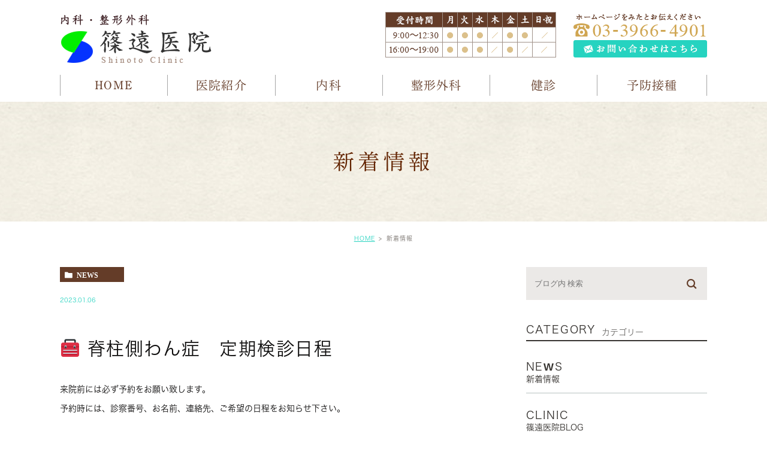

--- FILE ---
content_type: text/html; charset=UTF-8
request_url: https://shinoto-clinic.net/blog/6733
body_size: 42365
content:
<!DOCTYPE html>
<html lang="ja">
	<head>
		<meta charset="UTF-8">
		<meta name="author" content="医療法人社団篠遠医院">
		<meta name="viewport" content="width=device-width, initial-scale=1, maximum-scale=1, minimum-scale1, user-scalable=no">
		<meta name="format-detection" content="telephone=no">
		<title>🧰 脊柱側わん症　定期検診日程 | 医療法人社団篠遠医院</title>
		<link rel="stylesheet" href="https://shinoto-clinic.net/wp-content/themes/genova_tpl/style.css">
		<link rel="stylesheet" type="text/css" href="https://shinoto-clinic.net/wp-content/themes/genova_tpl/css/cssreset-min.css">
		<link rel="stylesheet" type="text/css" href="https://shinoto-clinic.net/wp-content/themes/genova_tpl/css/content.css">
		<script type="text/javascript" src="https://s3-ap-northeast-1.amazonaws.com/webfont.plimo.com/accessor/script/typesquare.js?2Ttpg6KeLnE%3D" charset="utf-8"></script>
		<link rel="shortcut icon" href="https://shinoto-clinic.net/wp-content/uploads/favicon.ico" type="image/x-icon"/>

		<!--[if lt IE 9]>
		<script src="http://html5shim.googlecode.com/svn/trunk/html5.js"></script>
		<![endif]-->
		
<!-- All in One SEO Pack 2.4.4.1 by Michael Torbert of Semper Fi Web Design[291,326] -->
<link rel="canonical" href="https://shinoto-clinic.net/blog/6733" />
<!-- /all in one seo pack -->
<link rel='dns-prefetch' href='//s.w.org' />
<link rel="alternate" type="application/rss+xml" title="医療法人社団篠遠医院 &raquo; 🧰 脊柱側わん症　定期検診日程 のコメントのフィード" href="https://shinoto-clinic.net/blog/6733/feed/" />
		<script type="text/javascript">
			window._wpemojiSettings = {"baseUrl":"https:\/\/s.w.org\/images\/core\/emoji\/11\/72x72\/","ext":".png","svgUrl":"https:\/\/s.w.org\/images\/core\/emoji\/11\/svg\/","svgExt":".svg","source":{"concatemoji":"https:\/\/shinoto-clinic.net\/wp-includes\/js\/wp-emoji-release.min.js?ver=4.9.28"}};
			!function(e,a,t){var n,r,o,i=a.createElement("canvas"),p=i.getContext&&i.getContext("2d");function s(e,t){var a=String.fromCharCode;p.clearRect(0,0,i.width,i.height),p.fillText(a.apply(this,e),0,0);e=i.toDataURL();return p.clearRect(0,0,i.width,i.height),p.fillText(a.apply(this,t),0,0),e===i.toDataURL()}function c(e){var t=a.createElement("script");t.src=e,t.defer=t.type="text/javascript",a.getElementsByTagName("head")[0].appendChild(t)}for(o=Array("flag","emoji"),t.supports={everything:!0,everythingExceptFlag:!0},r=0;r<o.length;r++)t.supports[o[r]]=function(e){if(!p||!p.fillText)return!1;switch(p.textBaseline="top",p.font="600 32px Arial",e){case"flag":return s([55356,56826,55356,56819],[55356,56826,8203,55356,56819])?!1:!s([55356,57332,56128,56423,56128,56418,56128,56421,56128,56430,56128,56423,56128,56447],[55356,57332,8203,56128,56423,8203,56128,56418,8203,56128,56421,8203,56128,56430,8203,56128,56423,8203,56128,56447]);case"emoji":return!s([55358,56760,9792,65039],[55358,56760,8203,9792,65039])}return!1}(o[r]),t.supports.everything=t.supports.everything&&t.supports[o[r]],"flag"!==o[r]&&(t.supports.everythingExceptFlag=t.supports.everythingExceptFlag&&t.supports[o[r]]);t.supports.everythingExceptFlag=t.supports.everythingExceptFlag&&!t.supports.flag,t.DOMReady=!1,t.readyCallback=function(){t.DOMReady=!0},t.supports.everything||(n=function(){t.readyCallback()},a.addEventListener?(a.addEventListener("DOMContentLoaded",n,!1),e.addEventListener("load",n,!1)):(e.attachEvent("onload",n),a.attachEvent("onreadystatechange",function(){"complete"===a.readyState&&t.readyCallback()})),(n=t.source||{}).concatemoji?c(n.concatemoji):n.wpemoji&&n.twemoji&&(c(n.twemoji),c(n.wpemoji)))}(window,document,window._wpemojiSettings);
		</script>
		<style type="text/css">
img.wp-smiley,
img.emoji {
	display: inline !important;
	border: none !important;
	box-shadow: none !important;
	height: 1em !important;
	width: 1em !important;
	margin: 0 .07em !important;
	vertical-align: -0.1em !important;
	background: none !important;
	padding: 0 !important;
}
</style>
<link rel='stylesheet' id='contact-form-7-css'  href='https://shinoto-clinic.net/wp-content/plugins/contact-form-7/includes/css/styles.css?ver=4.6.1' type='text/css' media='all' />
<link rel='stylesheet' id='contact-form-7-confirm-css'  href='https://shinoto-clinic.net/wp-content/plugins/contact-form-7-add-confirm/includes/css/styles.css?ver=4.6' type='text/css' media='all' />
<script type='text/javascript' src='https://shinoto-clinic.net/wp-includes/js/jquery/jquery.js?ver=1.12.4'></script>
<script type='text/javascript' src='https://shinoto-clinic.net/wp-includes/js/jquery/jquery-migrate.min.js?ver=1.4.1'></script>
<link rel='https://api.w.org/' href='https://shinoto-clinic.net/wp-json/' />
<link rel="EditURI" type="application/rsd+xml" title="RSD" href="https://shinoto-clinic.net/xmlrpc.php?rsd" />
<link rel="wlwmanifest" type="application/wlwmanifest+xml" href="https://shinoto-clinic.net/wp-includes/wlwmanifest.xml" /> 
<link rel='prev' title='年末年始休診のお知らせ' href='https://shinoto-clinic.net/blog/6298' />
<link rel='next' title='令和５年１月８日（日）診療致します。' href='https://shinoto-clinic.net/blog/6735' />
<meta name="generator" content="WordPress 4.9.28" />
<link rel='shortlink' href='https://shinoto-clinic.net/?p=6733' />
<link rel="alternate" type="application/json+oembed" href="https://shinoto-clinic.net/wp-json/oembed/1.0/embed?url=https%3A%2F%2Fshinoto-clinic.net%2Fblog%2F6733" />
<link rel="alternate" type="text/xml+oembed" href="https://shinoto-clinic.net/wp-json/oembed/1.0/embed?url=https%3A%2F%2Fshinoto-clinic.net%2Fblog%2F6733&#038;format=xml" />
<style>
	#wpadminbar, #adminmenuwrap {
		background: #3d3d3d;
	}
	#wpadminbar #wp-admin-bar-wp-logo>.ab-item .ab-icon {
		width: 54px;
	}
	#wpadminbar #wp-admin-bar-wp-logo > .ab-item .ab-icon::before {
		display: inline-block;
		content: '';
		width: 54px;
		height: 20px;
		background: url(https://shinoto-clinic.net/wp-content/uploads/logo.png) 50% 50% no-repeat;
		background-size: 100%;
		margin-left: 6px;
	}
	#wpadminbar #adminbarsearch:before, #wpadminbar .ab-icon:before, #wpadminbar .ab-item:before{
		color: rgb(97, 97, 97);
	}
	#wpadminbar .ab-empty-item, #wpadminbar a.ab-item, #wpadminbar>#wp-toolbar span.ab-label, #wpadminbar>#wp-toolbar span.noticon {
		color: rgb(97, 97, 97);
	}
	#wpadminbar, #adminmenuwrap {
		background:#fff!important;box-shadow:0px 1px 5px 1px rgba(0,0,0,.3);
	}
	#adminmenu, #adminmenu .wp-submenu, #adminmenuback, #adminmenuwrap {
		background:#fff;
	}
	#adminmenu, #adminmenu .wp-submenu, #adminmenuback, #adminmenuwrap{
		background:#fff;
	}
	#adminmenu div.wp-menu-name {
		color: rgb(97, 97, 97);
	}
	#adminmenu div.wp-menu-image:before {
		color: rgb(97, 97, 97);
	}
	#adminmenu .wp-has-current-submenu .wp-submenu, #adminmenu .wp-has-current-submenu .wp-submenu.sub-open, #adminmenu .wp-has-current-submenu.opensub .wp-submenu, #adminmenu a.wp-has-current-submenu:focus+.wp-submenu, .no-js li.wp-has-current-submenu:hover .wp-submenu {
		background: #fff;
		color: rgb(97, 97, 97);
	}
	#adminmenu .wp-submenu a {
		color: rgb(97, 97, 97);
	}
	#adminmenu .opensub .wp-submenu li.current a, #adminmenu .wp-submenu li.current, #adminmenu .wp-submenu li.current a, #adminmenu .wp-submenu li.current a:focus, #adminmenu .wp-submenu li.current a:hover, #adminmenu a.wp-has-current-submenu:focus+.wp-submenu li.current a {
		color: rgb(97, 97, 97);
	}
	#adminmenu .wp-has-current-submenu .wp-submenu .wp-submenu-head, #adminmenu .wp-menu-arrow, #adminmenu .wp-menu-arrow div, #adminmenu li.current a.menu-top, #adminmenu li.wp-has-current-submenu a.wp-has-current-submenu, .folded #adminmenu li.current.menu-top, .folded #adminmenu li.wp-has-current-submenu {
		background: #6eba32;
	}
	#adminmenu li.wp-has-current-submenu a.wp-has-current-submenu div.wp-menu-name {
		color: #fff;
	}
	#adminmenu li.menu-top:hover div.wp-menu-name, #adminmenu li.opensub>a.menu-top div.wp-menu-name, #adminmenu li>a.menu-top:focus div.wp-menu-name {
		color: #fff;
	}
	#wp-admin-bar-wp-logo-default {
		display: none;
	}
	#wp-admin-bar-wp-logo {
		pointer-events: none;
	}
	body.no-customize-support #wpfooter, body.no-customizesupport #wp-version-message, body.no-customize-support
#toplevel_page_edit-post_type-elementor_library, body.nocustomize-support .update-nag, body.no-customize-support
#contextual-help-link {
	display:none!important;
}

</style>

        		<!-- Google tag (gtag.js) -->
<script async src="https://www.googletagmanager.com/gtag/js?id=UA-71257711-37&id=G-5K7GGL50ZX"></script>
<script>
  window.dataLayer = window.dataLayer || [];
  function gtag(){dataLayer.push(arguments);}
  gtag('js', new Date());

  gtag('config', 'UA-71257711-37');
  gtag('config', 'G-5K7GGL50ZX');
</script>


	</head>
	<body class="post-template-default single single-post postid-6733 single-format-standard elementor-default">
		<div id="wrapper">
			<!-- ▼header -->
			<div id="header">
				<div class="inner">
					<div class="container clearfix">
						<h1><a href="https://shinoto-clinic.net/"><img src="https://shinoto-clinic.net/wp-content/uploads/logo.png" alt="内科・整形外科 篠遠医院 Shinoto Clinic"></a></h1>
						<div class="header_right_box">
							<div class="box_inner clearfix">
								<div class="left_box">
									<img src="https://shinoto-clinic.net/wp-content/uploads/head_time.png" alt="受付時間 9:00～12:30 / 16:00～19:00">
								</div>
								<div class="right_box">
									<ul class="clearfix">
										<li>
											<a href="tel:0339664901" class="btnTel">
												<img src="https://shinoto-clinic.net/wp-content/uploads/head_tel.png" alt="ホームページをみたとお伝えください 03-3966-4901">
											</a>
										</li>
										<li>
											<a href="/contact/" target="_blank" class="btnInq" data-evt="ヘッダー">
												<img src="https://shinoto-clinic.net/wp-content/uploads/head_mail.png" alt="お問い合わせはこちら">
											</a>
										</li>
									</ul>
								</div>
							</div>
							<!-- for SP view -->
							<ul class="clearfix sp">
								<li class="toggleMenu">
									<a href="#">
										<img src="https://shinoto-clinic.net/wp-content/uploads/head_menu_sp.png" alt="MENU">
									</a>
								</li>
								<li>
									<a href="tel:0339664901" class="btnTel" data-evt="ヘッダー">
										<img src="https://shinoto-clinic.net/wp-content/uploads/head_tel_sp.png" alt="TEL">
									</a>
								</li>
								<li>
									<a href="/contact/" target="_blank" class="btnInq" data-evt="スマホヘッダー">
										<img src="https://shinoto-clinic.net/wp-content/uploads/head_mail_sp.png" alt="MAIL">
									</a>
								</li>
							</ul>
						</div>
					</div>
					
					<div class="header_menu">
						<ul class="g_nav clearfix">
							<li><a href="/"><span>HOME</span></a></li>
							<li><a href="/about/"><span>医院紹介</span></a></li>
							<li><span><span>内科</span></span>
								<ul>
									<li><a href="/internal_medicine/">内科診療について</a></li>
									<li><a href="/internal_medicine/#a01">もの忘れ外来</a></li>
									<li><a href="/internal_medicine/#a02">動脈硬化検査について</a></li>
									<li><a href="/internal_medicine/#a03">AGAについて</a></li>
								</ul>
							</li>
							<li><span><span>整形外科</span></span>
								<ul>
									<li><a href="/surgery/">整形外科診療について</a></li>
									<li><a href="/surgery/#a01">脊柱側わん症</a></li>
									<li><a href="/surgery/#a02">腰椎変性側わん症</a></li>
									<li><a href="/surgery/#a03">腰部脊柱管狭窄症</a></li>
									<li><a href="/surgery01/#a01">関節リウマチ</a></li>
									<li><a href="/surgery01/#a02">スポーツ障害</a></li>
									<li><a href="/surgery01/#a03">骨粗しょう症</a></li>
									<li><a href="/backache/">現在の腰痛事情</a></li>
								</ul>
							</li>
							<li><a href="/health/"><span>健診</span></a></li>
							<li><a href="/vaccination/"><span>予防接種</span></a></li>
						</ul>
					</div>
				</div>
			</div>
			<!-- ▲header -->

			<div id="mainimage">
	<div class="under_mainimage">
		<div class="inner">
			<div class="container">
				<h2>
					新着情報				</h2>
			</div>
		</div>
	</div>
</div>


<div id="bread">
	<ul  class="clearfix">
		<li><a href="https://shinoto-clinic.net/">HOME</a></li>
		<li>
			新着情報		</li>
	</ul>
</div>


<div id="blogDetail">
	<div class="container clearfix">
		<div id="posts">
						<div class="post">
				<div class="post-header">
					<ul class="post-meta clearfix">
						<li class="category">
							<a href="https://shinoto-clinic.net/blog/news/" class="news icon-category">news</a>						</li>
						<li class="date">2023.01.06 </li>
					</ul>
					<h2>🧰 脊柱側わん症　定期検診日程</h2>
				</div>

				<div class="post-content">
					<p>来院前には必ず予約をお願い致します。<br />
予約時には、診察番号、お名前、連絡先、ご希望の日程をお知らせ下さい。</p>
<p>予約方法は２種類。<br />
❶篠遠医院のホームページhttp://www.shinoto-clinic.net<br />
<img class="attachment-large size-large" src="https://shinoto-clinic.net/wp-content/uploads/unnamed.png" alt="" width="223" height="29" />から入力して下さい。</p>
<p>❷診察時間内にお電話でご予約を承ります。</p>
<p><strong><span style="font-size: 18pt">定期検診日程<br />
</span></strong><span style="font-size: 14pt;font-family: georgia, palatino, serif"><span style="font-size: 12pt"><span style="font-size: 14pt"><strong>令和５年<br />
</strong></span></span></span>１月１６日・３０日<br />
２月１３日・２７日<span style="font-size: 14pt;font-family: georgia, palatino, serif"><span style="font-size: 12pt"><br />
３月１３日・２７日<br />
４月１０日・２４日<br />
５月　８日・２２日<br />
６月　５日・２６日</span></span></p>

					<div class="bloginfo_box">
						<div class="blog_name">
							<span class="icon-blog">医療法人社団篠遠医院</span>
						</div>
						<div class="share_btn">
														<ul>
								<li><a class="icon-facebook" href="https://www.facebook.com/sharer/sharer.php?u=https%3A%2F%2Fshinoto-clinic.net%2Fblog%2F6733&t=%F0%9F%A7%B0+%E8%84%8A%E6%9F%B1%E5%81%B4%E3%82%8F%E3%82%93%E7%97%87%E3%80%80%E5%AE%9A%E6%9C%9F%E6%A4%9C%E8%A8%BA%E6%97%A5%E7%A8%8B" target="_blank">facebook</a></li>
								<li><a class="icon-line" href="http://line.me/R/msg/text/?%F0%9F%A7%B0+%E8%84%8A%E6%9F%B1%E5%81%B4%E3%82%8F%E3%82%93%E7%97%87%E3%80%80%E5%AE%9A%E6%9C%9F%E6%A4%9C%E8%A8%BA%E6%97%A5%E7%A8%8B https%3A%2F%2Fshinoto-clinic.net%2Fblog%2F6733" target="_blank">Line</a></li>
								<li><a class="icon-twitter" href="https://twitter.com/intent/tweet?url=https%3A%2F%2Fshinoto-clinic.net%2Fblog%2F6733&text=%F0%9F%A7%B0+%E8%84%8A%E6%9F%B1%E5%81%B4%E3%82%8F%E3%82%93%E7%97%87%E3%80%80%E5%AE%9A%E6%9C%9F%E6%A4%9C%E8%A8%BA%E6%97%A5%E7%A8%8B" target="_blank">twitter</a></li>
<!-- 								<li><a class="icon-google" href="https://plus.google.com/share?url=https%3A%2F%2Fshinoto-clinic.net%2Fblog%2F6733" target="_blank">google</a></li> -->
							</ul>
						</div>
					</div>
				</div>
			</div>

			
			<div class="navigation">
				<div class="prev">
					<a href="https://shinoto-clinic.net/blog/6298" rel="prev"><span class="icon-arrow02">PREV</span></a>				</div>
				<div class="next">
					<a href="https://shinoto-clinic.net/blog/6735" rel="next"><span class="icon-arrow01">NEXT</span></a>				</div>
			</div>
		</div>

		<div class="blogside">
			<div class="searchBox">
				<div class="widget widget_search">	<form role="search" method="get" id="searchform" class="searchform" action="https://shinoto-clinic.net/">
		<input value="" name="s" id="s" type="text" placeholder="ブログ内 検索">
		<span class="icon-search"><input id="searchsubmit" value="検索" type="submit"></span>
	</form></div>			</div>

			<div class="categoryBox">
				<h2>CATEGORY<span>カテゴリー</span></h2>
				<ul>
					<li><a href="https://shinoto-clinic.net/blog/news/">news<span>新着情報</span></a></li><li><a href="https://shinoto-clinic.net/blog/clinic/">clinic<span>篠遠医院BLOG</span></a></li>				</ul>
			</div>

			<div class="recentBox">
				<h2>RECENT POSTS<span>最近の投稿</span></h2>
				<div class="widget widget_recent_entries">
	<ul>
				<li class="clearfix">
						<div class="recent_title">
				<h3 class="ellipsis"><a href="https://shinoto-clinic.net/blog/12663">令和８年１月１１日（日）休日診療致します。</a></h3>
				<p class="recent_date">2026.01.05</p>
			</div>
		</li>
				<li class="clearfix">
			<div class="recent_thumbnail"><a href="https://shinoto-clinic.net/blog/12661" title="🧰 脊柱側わん症装具診　定期検診日程"><span style="background-image:url(https://shinoto-clinic.net/wp-content/uploads/unnamed.png)"></span></span></a></div>			<div class="recent_title">
				<h3 class="ellipsis"><a href="https://shinoto-clinic.net/blog/12661">🧰 脊柱側わん症装具診　定期検診日程</a></h3>
				<p class="recent_date">2026.01.05</p>
			</div>
		</li>
				<li class="clearfix">
			<div class="recent_thumbnail"><a href="https://shinoto-clinic.net/blog/12656" title="🧰 脊柱側わん症装具診　定期検診日程"><span style="background-image:url(https://shinoto-clinic.net/wp-content/uploads/unnamed.png)"></span></span></a></div>			<div class="recent_title">
				<h3 class="ellipsis"><a href="https://shinoto-clinic.net/blog/12656">🧰 脊柱側わん症装具診　定期検診日程</a></h3>
				<p class="recent_date">2025.12.22</p>
			</div>
		</li>
				<li class="clearfix">
						<div class="recent_title">
				<h3 class="ellipsis"><a href="https://shinoto-clinic.net/blog/12641">年末年始休診のお知らせ</a></h3>
				<p class="recent_date">2025.12.02</p>
			</div>
		</li>
				<li class="clearfix">
						<div class="recent_title">
				<h3 class="ellipsis"><a href="https://shinoto-clinic.net/blog/12637">令和７年１２月３１日（日）休日診療致します。</a></h3>
				<p class="recent_date">2025.12.01</p>
			</div>
		</li>
				<li class="clearfix">
						<div class="recent_title">
				<h3 class="ellipsis"><a href="https://shinoto-clinic.net/blog/12635">令和７年１２月１４日（日）休日診療致します。</a></h3>
				<p class="recent_date">2025.12.01</p>
			</div>
		</li>
				<li class="clearfix">
			<div class="recent_thumbnail"><a href="https://shinoto-clinic.net/blog/12627" title="🧰 脊柱側わん症装具診　定期検診日程"><span style="background-image:url(https://shinoto-clinic.net/wp-content/uploads/unnamed.png)"></span></span></a></div>			<div class="recent_title">
				<h3 class="ellipsis"><a href="https://shinoto-clinic.net/blog/12627">🧰 脊柱側わん症装具診　定期検診日程</a></h3>
				<p class="recent_date">2025.11.26</p>
			</div>
		</li>
				<li class="clearfix">
						<div class="recent_title">
				<h3 class="ellipsis"><a href="https://shinoto-clinic.net/blog/12603">令和７年１１月３０日（日）休日診療致します。</a></h3>
				<p class="recent_date">2025.11.07</p>
			</div>
		</li>
				<li class="clearfix">
			<div class="recent_thumbnail"><a href="https://shinoto-clinic.net/blog/12576" title="🧰 脊柱側わん症装具診　定期検診日程"><span style="background-image:url(https://shinoto-clinic.net/wp-content/uploads/unnamed.png)"></span></span></a></div>			<div class="recent_title">
				<h3 class="ellipsis"><a href="https://shinoto-clinic.net/blog/12576">🧰 脊柱側わん症装具診　定期検診日程</a></h3>
				<p class="recent_date">2025.10.24</p>
			</div>
		</li>
				<li class="clearfix">
						<div class="recent_title">
				<h3 class="ellipsis"><a href="https://shinoto-clinic.net/blog/12516">インフルエンザ、新型コロナワクチン定期予防接種のご案内</a></h3>
				<p class="recent_date">2025.10.01</p>
			</div>
		</li>
			</ul>
</div>

			</div>

			<div class="tagBox">
				<h2>TAG<span>タグ</span></h2>
							</div>

			<div class="archiveBox">
				<h2>ARCHIVE<span>月別アーカイブ</span></h2>
				<ul class="accordion">
										<li>
						<p class="acv_open">2026年 (2)</p>
						<ul>
														<li>
								<a href="https://shinoto-clinic.net/date/2026/01?cat=">2026年1月 (2)</a></li>
													</ul>
					</li>
					<li>
						<p>2025年 (32)</p>
						<ul class="hide">
														<li>
								<a href="https://shinoto-clinic.net/date/2025/12?cat=">2025年12月 (4)</a></li>
														<li>
								<a href="https://shinoto-clinic.net/date/2025/11?cat=">2025年11月 (2)</a></li>
														<li>
								<a href="https://shinoto-clinic.net/date/2025/10?cat=">2025年10月 (3)</a></li>
														<li>
								<a href="https://shinoto-clinic.net/date/2025/09?cat=">2025年9月 (2)</a></li>
														<li>
								<a href="https://shinoto-clinic.net/date/2025/08?cat=">2025年8月 (3)</a></li>
														<li>
								<a href="https://shinoto-clinic.net/date/2025/07?cat=">2025年7月 (3)</a></li>
														<li>
								<a href="https://shinoto-clinic.net/date/2025/06?cat=">2025年6月 (2)</a></li>
														<li>
								<a href="https://shinoto-clinic.net/date/2025/05?cat=">2025年5月 (3)</a></li>
														<li>
								<a href="https://shinoto-clinic.net/date/2025/04?cat=">2025年4月 (3)</a></li>
														<li>
								<a href="https://shinoto-clinic.net/date/2025/03?cat=">2025年3月 (3)</a></li>
														<li>
								<a href="https://shinoto-clinic.net/date/2025/02?cat=">2025年2月 (2)</a></li>
														<li>
								<a href="https://shinoto-clinic.net/date/2025/01?cat=">2025年1月 (2)</a></li>
													</ul>
					</li>
					<li>
						<p>2024年 (30)</p>
						<ul class="hide">
														<li>
								<a href="https://shinoto-clinic.net/date/2024/12?cat=">2024年12月 (2)</a></li>
														<li>
								<a href="https://shinoto-clinic.net/date/2024/11?cat=">2024年11月 (2)</a></li>
														<li>
								<a href="https://shinoto-clinic.net/date/2024/10?cat=">2024年10月 (4)</a></li>
														<li>
								<a href="https://shinoto-clinic.net/date/2024/09?cat=">2024年9月 (3)</a></li>
														<li>
								<a href="https://shinoto-clinic.net/date/2024/08?cat=">2024年8月 (2)</a></li>
														<li>
								<a href="https://shinoto-clinic.net/date/2024/07?cat=">2024年7月 (3)</a></li>
														<li>
								<a href="https://shinoto-clinic.net/date/2024/06?cat=">2024年6月 (3)</a></li>
														<li>
								<a href="https://shinoto-clinic.net/date/2024/05?cat=">2024年5月 (2)</a></li>
														<li>
								<a href="https://shinoto-clinic.net/date/2024/04?cat=">2024年4月 (2)</a></li>
														<li>
								<a href="https://shinoto-clinic.net/date/2024/03?cat=">2024年3月 (2)</a></li>
														<li>
								<a href="https://shinoto-clinic.net/date/2024/02?cat=">2024年2月 (3)</a></li>
														<li>
								<a href="https://shinoto-clinic.net/date/2024/01?cat=">2024年1月 (2)</a></li>
													</ul>
					</li>
					<li>
						<p>2023年 (26)</p>
						<ul class="hide">
														<li>
								<a href="https://shinoto-clinic.net/date/2023/12?cat=">2023年12月 (3)</a></li>
														<li>
								<a href="https://shinoto-clinic.net/date/2023/11?cat=">2023年11月 (2)</a></li>
														<li>
								<a href="https://shinoto-clinic.net/date/2023/10?cat=">2023年10月 (4)</a></li>
														<li>
								<a href="https://shinoto-clinic.net/date/2023/09?cat=">2023年9月 (2)</a></li>
														<li>
								<a href="https://shinoto-clinic.net/date/2023/08?cat=">2023年8月 (1)</a></li>
														<li>
								<a href="https://shinoto-clinic.net/date/2023/07?cat=">2023年7月 (2)</a></li>
														<li>
								<a href="https://shinoto-clinic.net/date/2023/06?cat=">2023年6月 (2)</a></li>
														<li>
								<a href="https://shinoto-clinic.net/date/2023/05?cat=">2023年5月 (3)</a></li>
														<li>
								<a href="https://shinoto-clinic.net/date/2023/04?cat=">2023年4月 (1)</a></li>
														<li>
								<a href="https://shinoto-clinic.net/date/2023/03?cat=">2023年3月 (2)</a></li>
														<li>
								<a href="https://shinoto-clinic.net/date/2023/02?cat=">2023年2月 (2)</a></li>
														<li>
								<a href="https://shinoto-clinic.net/date/2023/01?cat=">2023年1月 (2)</a></li>
													</ul>
					</li>
					<li>
						<p>2022年 (38)</p>
						<ul class="hide">
														<li>
								<a href="https://shinoto-clinic.net/date/2022/12?cat=">2022年12月 (3)</a></li>
														<li>
								<a href="https://shinoto-clinic.net/date/2022/11?cat=">2022年11月 (2)</a></li>
														<li>
								<a href="https://shinoto-clinic.net/date/2022/10?cat=">2022年10月 (2)</a></li>
														<li>
								<a href="https://shinoto-clinic.net/date/2022/09?cat=">2022年9月 (4)</a></li>
														<li>
								<a href="https://shinoto-clinic.net/date/2022/08?cat=">2022年8月 (3)</a></li>
														<li>
								<a href="https://shinoto-clinic.net/date/2022/07?cat=">2022年7月 (4)</a></li>
														<li>
								<a href="https://shinoto-clinic.net/date/2022/06?cat=">2022年6月 (2)</a></li>
														<li>
								<a href="https://shinoto-clinic.net/date/2022/05?cat=">2022年5月 (3)</a></li>
														<li>
								<a href="https://shinoto-clinic.net/date/2022/04?cat=">2022年4月 (4)</a></li>
														<li>
								<a href="https://shinoto-clinic.net/date/2022/03?cat=">2022年3月 (3)</a></li>
														<li>
								<a href="https://shinoto-clinic.net/date/2022/02?cat=">2022年2月 (5)</a></li>
														<li>
								<a href="https://shinoto-clinic.net/date/2022/01?cat=">2022年1月 (3)</a></li>
													</ul>
					</li>
					<li>
						<p>2021年 (29)</p>
						<ul class="hide">
														<li>
								<a href="https://shinoto-clinic.net/date/2021/12?cat=">2021年12月 (2)</a></li>
														<li>
								<a href="https://shinoto-clinic.net/date/2021/11?cat=">2021年11月 (4)</a></li>
														<li>
								<a href="https://shinoto-clinic.net/date/2021/10?cat=">2021年10月 (3)</a></li>
														<li>
								<a href="https://shinoto-clinic.net/date/2021/09?cat=">2021年9月 (1)</a></li>
														<li>
								<a href="https://shinoto-clinic.net/date/2021/08?cat=">2021年8月 (3)</a></li>
														<li>
								<a href="https://shinoto-clinic.net/date/2021/07?cat=">2021年7月 (3)</a></li>
														<li>
								<a href="https://shinoto-clinic.net/date/2021/06?cat=">2021年6月 (1)</a></li>
														<li>
								<a href="https://shinoto-clinic.net/date/2021/05?cat=">2021年5月 (2)</a></li>
														<li>
								<a href="https://shinoto-clinic.net/date/2021/04?cat=">2021年4月 (4)</a></li>
														<li>
								<a href="https://shinoto-clinic.net/date/2021/03?cat=">2021年3月 (2)</a></li>
														<li>
								<a href="https://shinoto-clinic.net/date/2021/02?cat=">2021年2月 (2)</a></li>
														<li>
								<a href="https://shinoto-clinic.net/date/2021/01?cat=">2021年1月 (2)</a></li>
													</ul>
					</li>
					<li>
						<p>2020年 (22)</p>
						<ul class="hide">
														<li>
								<a href="https://shinoto-clinic.net/date/2020/12?cat=">2020年12月 (2)</a></li>
														<li>
								<a href="https://shinoto-clinic.net/date/2020/11?cat=">2020年11月 (4)</a></li>
														<li>
								<a href="https://shinoto-clinic.net/date/2020/10?cat=">2020年10月 (2)</a></li>
														<li>
								<a href="https://shinoto-clinic.net/date/2020/09?cat=">2020年9月 (1)</a></li>
														<li>
								<a href="https://shinoto-clinic.net/date/2020/08?cat=">2020年8月 (2)</a></li>
														<li>
								<a href="https://shinoto-clinic.net/date/2020/07?cat=">2020年7月 (3)</a></li>
														<li>
								<a href="https://shinoto-clinic.net/date/2020/06?cat=">2020年6月 (1)</a></li>
														<li>
								<a href="https://shinoto-clinic.net/date/2020/05?cat=">2020年5月 (2)</a></li>
														<li>
								<a href="https://shinoto-clinic.net/date/2020/04?cat=">2020年4月 (3)</a></li>
														<li>
								<a href="https://shinoto-clinic.net/date/2020/02?cat=">2020年2月 (2)</a></li>
													</ul>
					</li>
					<li>
						<p>2019年 (20)</p>
						<ul class="hide">
														<li>
								<a href="https://shinoto-clinic.net/date/2019/12?cat=">2019年12月 (3)</a></li>
														<li>
								<a href="https://shinoto-clinic.net/date/2019/11?cat=">2019年11月 (1)</a></li>
														<li>
								<a href="https://shinoto-clinic.net/date/2019/10?cat=">2019年10月 (2)</a></li>
														<li>
								<a href="https://shinoto-clinic.net/date/2019/09?cat=">2019年9月 (2)</a></li>
														<li>
								<a href="https://shinoto-clinic.net/date/2019/08?cat=">2019年8月 (1)</a></li>
														<li>
								<a href="https://shinoto-clinic.net/date/2019/07?cat=">2019年7月 (3)</a></li>
														<li>
								<a href="https://shinoto-clinic.net/date/2019/06?cat=">2019年6月 (2)</a></li>
														<li>
								<a href="https://shinoto-clinic.net/date/2019/05?cat=">2019年5月 (1)</a></li>
														<li>
								<a href="https://shinoto-clinic.net/date/2019/04?cat=">2019年4月 (3)</a></li>
														<li>
								<a href="https://shinoto-clinic.net/date/2019/03?cat=">2019年3月 (1)</a></li>
														<li>
								<a href="https://shinoto-clinic.net/date/2019/02?cat=">2019年2月 (1)</a></li>
													</ul>
					</li>
					<li>
						<p>2018年 (19)</p>
						<ul class="hide">
														<li>
								<a href="https://shinoto-clinic.net/date/2018/12?cat=">2018年12月 (4)</a></li>
														<li>
								<a href="https://shinoto-clinic.net/date/2018/11?cat=">2018年11月 (2)</a></li>
														<li>
								<a href="https://shinoto-clinic.net/date/2018/10?cat=">2018年10月 (1)</a></li>
														<li>
								<a href="https://shinoto-clinic.net/date/2018/09?cat=">2018年9月 (1)</a></li>
														<li>
								<a href="https://shinoto-clinic.net/date/2018/08?cat=">2018年8月 (1)</a></li>
														<li>
								<a href="https://shinoto-clinic.net/date/2018/07?cat=">2018年7月 (2)</a></li>
														<li>
								<a href="https://shinoto-clinic.net/date/2018/06?cat=">2018年6月 (1)</a></li>
														<li>
								<a href="https://shinoto-clinic.net/date/2018/05?cat=">2018年5月 (2)</a></li>
														<li>
								<a href="https://shinoto-clinic.net/date/2018/04?cat=">2018年4月 (2)</a></li>
														<li>
								<a href="https://shinoto-clinic.net/date/2018/03?cat=">2018年3月 (1)</a></li>
														<li>
								<a href="https://shinoto-clinic.net/date/2018/02?cat=">2018年2月 (1)</a></li>
														<li>
								<a href="https://shinoto-clinic.net/date/2018/01?cat=">2018年1月 (1)</a></li>
													</ul>
					</li>
					<li>
						<p>2017年 (29)</p>
						<ul class="hide">
														<li>
								<a href="https://shinoto-clinic.net/date/2017/12?cat=">2017年12月 (5)</a></li>
														<li>
								<a href="https://shinoto-clinic.net/date/2017/11?cat=">2017年11月 (4)</a></li>
														<li>
								<a href="https://shinoto-clinic.net/date/2017/10?cat=">2017年10月 (1)</a></li>
														<li>
								<a href="https://shinoto-clinic.net/date/2017/09?cat=">2017年9月 (3)</a></li>
														<li>
								<a href="https://shinoto-clinic.net/date/2017/08?cat=">2017年8月 (1)</a></li>
														<li>
								<a href="https://shinoto-clinic.net/date/2017/07?cat=">2017年7月 (4)</a></li>
														<li>
								<a href="https://shinoto-clinic.net/date/2017/05?cat=">2017年5月 (2)</a></li>
														<li>
								<a href="https://shinoto-clinic.net/date/2017/04?cat=">2017年4月 (3)</a></li>
														<li>
								<a href="https://shinoto-clinic.net/date/2017/03?cat=">2017年3月 (1)</a></li>
														<li>
								<a href="https://shinoto-clinic.net/date/2017/02?cat=">2017年2月 (4)</a></li>
														<li>
								<a href="https://shinoto-clinic.net/date/2017/01?cat=">2017年1月 (1)</a></li>
													</ul>
					</li>
					<li>
						<p>2016年 (20)</p>
						<ul class="hide">
														<li>
								<a href="https://shinoto-clinic.net/date/2016/12?cat=">2016年12月 (3)</a></li>
														<li>
								<a href="https://shinoto-clinic.net/date/2016/11?cat=">2016年11月 (1)</a></li>
														<li>
								<a href="https://shinoto-clinic.net/date/2016/10?cat=">2016年10月 (2)</a></li>
														<li>
								<a href="https://shinoto-clinic.net/date/2016/09?cat=">2016年9月 (1)</a></li>
														<li>
								<a href="https://shinoto-clinic.net/date/2016/08?cat=">2016年8月 (1)</a></li>
														<li>
								<a href="https://shinoto-clinic.net/date/2016/07?cat=">2016年7月 (2)</a></li>
														<li>
								<a href="https://shinoto-clinic.net/date/2016/06?cat=">2016年6月 (2)</a></li>
														<li>
								<a href="https://shinoto-clinic.net/date/2016/04?cat=">2016年4月 (2)</a></li>
														<li>
								<a href="https://shinoto-clinic.net/date/2016/02?cat=">2016年2月 (3)</a></li>
														<li>
								<a href="https://shinoto-clinic.net/date/2016/01?cat=">2016年1月 (3)</a></li>
													</ul>
					</li>
					<li>
						<p>2015年 (29)</p>
						<ul class="hide">
														<li>
								<a href="https://shinoto-clinic.net/date/2015/12?cat=">2015年12月 (3)</a></li>
														<li>
								<a href="https://shinoto-clinic.net/date/2015/11?cat=">2015年11月 (3)</a></li>
														<li>
								<a href="https://shinoto-clinic.net/date/2015/10?cat=">2015年10月 (3)</a></li>
														<li>
								<a href="https://shinoto-clinic.net/date/2015/09?cat=">2015年9月 (1)</a></li>
														<li>
								<a href="https://shinoto-clinic.net/date/2015/08?cat=">2015年8月 (2)</a></li>
														<li>
								<a href="https://shinoto-clinic.net/date/2015/07?cat=">2015年7月 (4)</a></li>
														<li>
								<a href="https://shinoto-clinic.net/date/2015/06?cat=">2015年6月 (2)</a></li>
														<li>
								<a href="https://shinoto-clinic.net/date/2015/05?cat=">2015年5月 (1)</a></li>
														<li>
								<a href="https://shinoto-clinic.net/date/2015/04?cat=">2015年4月 (4)</a></li>
														<li>
								<a href="https://shinoto-clinic.net/date/2015/03?cat=">2015年3月 (1)</a></li>
														<li>
								<a href="https://shinoto-clinic.net/date/2015/02?cat=">2015年2月 (1)</a></li>
														<li>
								<a href="https://shinoto-clinic.net/date/2015/01?cat=">2015年1月 (4)</a></li>
													</ul>
					</li>
					<li>
						<p>2014年 (25)</p>
						<ul class="hide">
														<li>
								<a href="https://shinoto-clinic.net/date/2014/12?cat=">2014年12月 (3)</a></li>
														<li>
								<a href="https://shinoto-clinic.net/date/2014/11?cat=">2014年11月 (2)</a></li>
														<li>
								<a href="https://shinoto-clinic.net/date/2014/10?cat=">2014年10月 (3)</a></li>
														<li>
								<a href="https://shinoto-clinic.net/date/2014/09?cat=">2014年9月 (1)</a></li>
														<li>
								<a href="https://shinoto-clinic.net/date/2014/08?cat=">2014年8月 (2)</a></li>
														<li>
								<a href="https://shinoto-clinic.net/date/2014/07?cat=">2014年7月 (3)</a></li>
														<li>
								<a href="https://shinoto-clinic.net/date/2014/05?cat=">2014年5月 (2)</a></li>
														<li>
								<a href="https://shinoto-clinic.net/date/2014/04?cat=">2014年4月 (3)</a></li>
														<li>
								<a href="https://shinoto-clinic.net/date/2014/03?cat=">2014年3月 (4)</a></li>
														<li>
								<a href="https://shinoto-clinic.net/date/2014/02?cat=">2014年2月 (1)</a></li>
														<li>
								<a href="https://shinoto-clinic.net/date/2014/01?cat=">2014年1月 (1)</a></li>
													</ul>
					</li>
					<li>
						<p>2013年 (9)</p>
						<ul class="hide">
														<li>
								<a href="https://shinoto-clinic.net/date/2013/12?cat=">2013年12月 (3)</a></li>
														<li>
								<a href="https://shinoto-clinic.net/date/2013/11?cat=">2013年11月 (2)</a></li>
														<li>
								<a href="https://shinoto-clinic.net/date/2013/10?cat=">2013年10月 (1)</a></li>
														<li>
								<a href="https://shinoto-clinic.net/date/2013/08?cat=">2013年8月 (1)</a></li>
														<li>
								<a href="https://shinoto-clinic.net/date/2013/04?cat=">2013年4月 (1)</a></li>
														<li>
								<a href="https://shinoto-clinic.net/date/2013/01?cat=">2013年1月 (1)</a></li>
													</ul>
					</li>
					<li>
						<p>2012年 (9)</p>
						<ul class="hide">
														<li>
								<a href="https://shinoto-clinic.net/date/2012/12?cat=">2012年12月 (1)</a></li>
														<li>
								<a href="https://shinoto-clinic.net/date/2012/07?cat=">2012年7月 (1)</a></li>
														<li>
								<a href="https://shinoto-clinic.net/date/2012/04?cat=">2012年4月 (4)</a></li>
														<li>
								<a href="https://shinoto-clinic.net/date/2012/03?cat=">2012年3月 (3)</a></li>
													</ul>
					</li>
					<li>
						<p>2010年 (2)</p>
						<ul class="hide">
														<li>
								<a href="https://shinoto-clinic.net/date/2010/11?cat=">2010年11月 (2)</a></li>
													</ul>
					</li>
				</ul>
			</div>
		</div>
	</div>
</div>


			<div id="conBottom">
				<div class="link_section">
					<div class="container">
						<ul class="bnr_list clearfix">
							<li><a href="http://www.itb.tokyo.med.or.jp/" target="_blank">
								<img src="/wp-content/uploads/footer_bnr01.jpg" alt="板橋区医師会">
								</a></li>
							<li><a href="http://www.itb.tokyo.med.or.jp/kyujitsu/index.html" target="_blank">
								<img src="/wp-content/uploads/footer_bnr02.jpg" alt="休日診療のご案内">
								</a></li>
							<li><a href="http://www.itb.tokyo.med.or.jp/kyujitsu/kyukyu.html" target="_blank">
								<img src="/wp-content/uploads/footer_bnr03.jpg" alt="救急診療のご案内">
								</a></li>
						</ul>
					</div>
				</div>
			</div>

			<!-- ▼footer -->
			<div id="footer">
				<div class="block_inner">
					<div class="container">
						<div class="logo"><a href="https://shinoto-clinic.net/"><img src="https://shinoto-clinic.net/wp-content/uploads/logo.png" alt="内科・整形外科 篠遠医院 Shinoto Clinic"></a></div>
						<p class="addr">〒174-0052<br>東京都板橋区蓮沼町20-14 1階</p>
						<p class="site"><a href="/sitemap/">サイトマップ</a></p>
					</div>
				</div>
				
				<div class="guide_area">
					<div class="container">
						<ul class="clearfix">
							<li>本蓮沼で内科をお探しの際はお気軽にお問い合わせください。© 医療法人社団篠遠医院</li>
							<li><a href="/contact/" target="_blank" class="btnInq" data-evt="フッター">お問い合わせ</a></li>
						</ul>
					</div>
				</div>
				
				<div class="fixed_box" style="bottom: 0px;">
				<ul class="clearfix">
					<li class="sp">
						<a href="tel:0339664901" class="btnTel" data-evt="固定バナー">
							<img src="https://shinoto-clinic.net/wp-content/themes/genova_tpl/img/sp_tel@2x.png" alt="お電話はこちらから">
						</a>
					</li>
					<li class="sp">
						<a href="https://shinoto-clinic.net/contact/" target="_blank" class="btnInq" data-evt="固定バナー"><img src="https://shinoto-clinic.net/wp-content/themes/genova_tpl/img/sp_mail@2x.png" alt="メールはこちらから"></a>
					</li>
					<li>
					<div id="move-page-top"><img src="https://shinoto-clinic.net/wp-content/themes/genova_tpl/img/sp_totop@2x.png" alt="pageTop"></div>
					</li>
				</ul>
				</div>
			</div>
			<!-- ▲footer -->
		
			<script type='text/javascript' src='https://shinoto-clinic.net/wp-content/plugins/contact-form-7/includes/js/jquery.form.min.js?ver=3.51.0-2014.06.20'></script>
<script type='text/javascript'>
/* <![CDATA[ */
var _wpcf7 = {"recaptcha":{"messages":{"empty":"\u3042\u306a\u305f\u304c\u30ed\u30dc\u30c3\u30c8\u3067\u306f\u306a\u3044\u3053\u3068\u3092\u8a3c\u660e\u3057\u3066\u304f\u3060\u3055\u3044\u3002"}}};
/* ]]> */
</script>
<script type='text/javascript' src='https://shinoto-clinic.net/wp-content/plugins/contact-form-7/includes/js/scripts.js?ver=4.6.1'></script>
<script type='text/javascript' src='https://shinoto-clinic.net/wp-content/plugins/contact-form-7-add-confirm/includes/js/scripts.js?ver=4.6'></script>
<script type='text/javascript' src='https://shinoto-clinic.net/wp-includes/js/wp-embed.min.js?ver=4.9.28'></script>
		</div>
		<!-- ▲wrapper -->

		<script type="text/javascript" src="https://ajax.googleapis.com/ajax/libs/jquery/1.8.3/jquery.min.js"></script>
		<script type="text/javascript" src="https://shinoto-clinic.net/wp-content/themes/genova_tpl/js/matchHeight.js"></script>
		<script type="text/javascript" src="https://shinoto-clinic.net/wp-content/themes/genova_tpl/js/share.js"></script>
		<script type="text/javascript">
			jQuery(function() {
				var pagetop = $('div.fixed_box');
				pagetop.hide();
				$(window).scroll(function () {
					if ($(this).scrollTop() > 100) {  //100pxスクロールしたら表示
						pagetop.fadeIn();
					} else {
						pagetop.fadeOut();
					}
				});
			});
		</script>
		<script type="text/javascript">
			jQuery(function() {
			var pagetop_btn = $('#move-page-top');   
			pagetop_btn.hide();
			$(window).scroll(function () {
				if ($(this).scrollTop() > 100) {  //100pxスクロールしたら表示
					pagetop_btn.fadeIn();
				} else {
					pagetop_btn.fadeOut();
				}
			});
				pagetop_btn.click(function () {
					$('body,html').animate({
						scrollTop: 0
					}, 500); //0.5秒かけてトップへ移動
					return false;
				});
			});
		</script>
<script src="https://console.nomoca-ai.com/api/chatbot?bid=NDI3MTM5NTItNjU3MS01OGYxLTVmN2ItZmY2MWEzMmY5NTBkOkJvdDozMTk="></script>
	</body>
</html>

--- FILE ---
content_type: text/css
request_url: https://shinoto-clinic.net/wp-content/themes/genova_tpl/style.css
body_size: 17791
content:
@charset "utf-8";
/*
Theme Name: genova_tpl
Theme URI: http://genova.co.jp/
Description: genova template.
Version: 1.0
*/

/* =====================================
■BASE
===================================== */
html {
	font-size: 62.5%;
}
body {
	font-family: "メイリオ", Meiryo, "ヒラギノ角ゴ ProN W3", "Hiragino Kaku Gothic ProN", sans-serif;
	font-size: 16px;
	background: #fff;
	color: #333;
	letter-spacing: 0.1em;
	line-height: 2;
	position: relative;
	-webkit-text-size-adjust: 100%;
}
a {
	text-decoration: none;
	color: #333;
	vertical-align: middle;
	-moz-transition-duration: 0.7s;
	-o-transition-duration: 0.7s;
	-webkit-transition-duration: 0.7s;
	transition-duration: 0.7s;
}
a:focus, *:focus {
	outline: none;
}
a[href^="tel:"] {
	pointer-events: none;
	cursor: text;
}
@media screen and (max-width: 767px) {
	a[href^="tel:"] {
		pointer-events: auto;
		cursor: pointer;
	}
}


/* =====================================
■MODULE
===================================== */
/*--------------------------------------
汎用
--------------------------------------*/
/* float */
.fr {
	float: right!important;
}
.fl {
	float: left!important;
}
/* clears */
.clearfix {
	*zoom: 1;
}
.clearfix:after {
	content: "";
	display: table;
	clear: both;
}
.cl {
	clear: both!important;
}
/* text indent */
.textHide {
	overflow: hidden;
	text-indent: 100%;
	white-space: nowrap;
}
/* text-align */
.tac {
	text-align: center!important;
}
.tar {
	text-align: right!important;
}
.tal {
	text-align: left!important;
}
/* font-weight */
.fb {
	font-weight: bold!important;
}

/*--------------------------------------
Icon fonts
--------------------------------------*/
@font-face {
	font-family: 'icomoon';
	src:  url('img/fonts/icomoon.eot');
	src:  url('img/fonts/icomoon.eot#iefix') format('embedded-opentype'),
		url('img/fonts/icomoon.ttf') format('truetype'),
		url('img/fonts/icomoon.woff') format('woff'),
		url('img/fonts/icomoon.svg#icomoon') format('svg');
	font-weight: normal;
	font-style: normal;
}
[class*='icon-']:not([class*='eicon-']):before {
	display: inline-block;
	font-family: 'icomoon';
	speak: none;
	font-style: normal;
	font-weight: normal;
	font-variant: normal;
	text-transform: none;
	line-height: 1;
	vertical-align: baseline;
	-webkit-font-smoothing: antialiased;
	-moz-osx-font-smoothing: grayscale;
}
.icon-blog:before {content: "\e900";}
.icon-category:before {content: "\e901";}
.icon-check:before {content: "\e902";}
.icon-checked:before {content: "\e903";}
.icon-down:before {content: "\e904";}
.icon-facebook:before {content: "\e905";}
.icon-google:before {content: "\e906";}
.icon-line:before {content: "\e907";}
.icon-twitter:before {content: "\e908";}
.icon-arrow02:before {content: "\e909";}
.icon-arrow01:before {content: "\e910";}
.icon-search:before {content: "\e911";}
.icon-tag:before {content: "\e912";}


/*--------------------------------------
Pc sp change
--------------------------------------*/
.sp {
	display: none;
}
.mb {
	display: none;
}
@media screen and (max-width: 767px) {
	.pc {
		display: none!important;
	}
	.sp {
		display: block!important;
	}
}
@media screen and (max-width: 480px) {
	.mb {
		display: block;
	}
	.pcm {
		display: none;
	}
}


/* =====================================
■Layout
===================================== */
/*--------------------------------------
container
--------------------------------------*/
.container {
	width: 100%;
	max-width: 1140px;
	padding: 0 30px;
	margin: 0 auto;
	-webkit-box-sizing: border-box;
	-moz-box-sizing: border-box;
	-ms-box-sizing: border-box;
	-o-box-sizing: border-box;
	box-sizing: border-box;
}
.container:after {
	content: "";
	display: block;
	clear: both;
}

@media (max-width: 767px) {
	.container {
		padding: 0 20px;
	}
}

/*--------------------------------------
header
--------------------------------------*/
#wrapper {
	height: 100%;
	box-sizing: border-box;
}
#header {
	position: relative;
	background: #fff;
}
#header .inner {
	padding: 20px 0 10px;
}
/* logo */
#header h1 {
	float: left;
	width: 30%;
	max-width: 255px;
}
#header h1 img {
	width: 100%;
}
#header h1 a:hover {
	text-decoration: none;
}
#header .header_right_box {
	float: right;
	width: 62%;
	max-width: 537px;
}
#header .header_right_box .left_box {
	float: left;
	width: 56%;
	max-width: 285px;
}
#header .header_right_box .right_box {
	float: right;
	width: 42%;
	max-width: 223px;
}

/* gnav */
#header .header_menu {
    width: 100%;
    max-width: 1140px;
    padding: 0 30px;
    margin: 20px auto 0;
    -webkit-box-sizing: border-box;
    -moz-box-sizing: border-box;
    -ms-box-sizing: border-box;
    -o-box-sizing: border-box;
    box-sizing: border-box;
}
#header .header_menu .g_nav {
	display: flex;
}
#header .header_menu .g_nav > li {
	vertical-align: middle;
	position: relative;
	width: 16.6%;
	border-left: 1px solid #A5A5A5;
    box-sizing: border-box;
}
#header .header_menu .g_nav > li:last-child {
	width: 17%;
	border-right: 1px solid #A5A5A5;
    box-sizing: border-box;
}
#header .header_menu .g_nav > li > a,
#header .header_menu .g_nav > li > span {
	font-family: "秀英明朝 L", "Shuei Mincho L";
	display: flex;
	align-items: center;
	text-align: center;
	vertical-align: middle;
	color: #643C28;
	line-height: 1.25;
	cursor: pointer;
	font-size: 20px;
	letter-spacing: 0.06em;
	height: 35px;
	-moz-transition-duration: 0.7s;
	-o-transition-duration: 0.7s;
	-webkit-transition-duration: 0.7s;
	transition-duration: 0.7s;
	position: relative;
	box-sizing: border-box;
}
#header .header_menu .g_nav > li > a:hover,
#header .header_menu .g_nav > li > span:hover {
	background: #622500;
	color: #fff;
}
#header .header_menu .g_nav > li > a > span,
#header .header_menu .g_nav > li > span > span {
    display: block;
    margin: 0 auto;
}
#header .header_menu .g_nav > li ul {
	pointer-events: none;
	position: absolute;
	top: 35px;
	left: 0;
	display: block;
	width: 100%;
	-moz-box-sizing: border-box;
	-webkit-box-sizing: border-box;
	box-sizing: border-box;
	background: #622500;
	-moz-transition-duration: 0.6s;
	-o-transition-duration: 0.6s;
	-webkit-transition-duration: 0.6s;
	transition-duration: 0.6s;
	filter: progid:DXImageTransform.Microsoft.Alpha(Opacity=0);
	opacity: 0;
	z-index: 99;
}
#header .header_menu .g_nav > li ul li {
	width: 100%;
}
#header .header_menu .g_nav > li ul li a {
	font-family: "秀英明朝 L", "Shuei Mincho L";
	display: block;
	color: #fff;
	padding: 10px;
	position: relative;
	border-top: 1px solid #fff;
	font-size: 15px;
	line-height: 1.6;
	letter-spacing: normal;
	text-align: center;
}
#header .header_menu .g_nav > li ul a:hover {
	opacity: 1;
	background: #3c1e23;
	text-decoration: none !important;
}
.desktop #header .header_menu .g_nav > li > span:hover + ul,
.desktop #header .header_menu .g_nav > li > span ul:hover,
.desktop #header .header_menu .g_nav > li ul:hover {
	pointer-events: auto;
	filter: progid:DXImageTransform.Microsoft.Alpha(enabled=false);
	opacity: 1;
}
.desktop #header .header_menu .g_nav > li ul a:hover {
	filter: progid:DXImageTransform.Microsoft.Alpha(enabled=false);
	opacity: 1;
	text-decoration: underline;
}
/*.tablet #header .header_menu .g_nav > li > ul {
	display: none;
}*/
.tablet #header .header_menu .g_nav > li > span + ul {
	pointer-events: none;
	opacity: 0;
}
.tablet #header .header_menu .g_nav > li.hover > span + ul {
	pointer-events: auto;
	filter: progid:DXImageTransform.Microsoft.Alpha(enabled=false);
	opacity: 1;
}

@media screen and (min-width: 768px) {
	#header .header_menu .g_nav > li ul {
		pointer-events: none;
	}
}

@media screen and (max-width: 1060px) and (min-width: 768px) {
	#header .header_menu .g_nav > li > a,
	#header .header_menu .g_nav > li > span {
		font-size: 17px;
		letter-spacing: 0.05em;
	}
}

@media screen and (max-width: 767px) {
	#header .container {
		padding: 0 10px;
	}
	#header .inner {
		padding: 15px 0 5px;
	}

	/* logo */
	#header h1 {
		width: 47%;
		margin: 0;
	}
	#header h1 img {
		width: 100%;
		max-width: 100%;
	}
	#header h1 a:hover {
		text-decoration: none;
	}
	#header .header_right_box {
		width: 45%;
		max-width: 280px;
		margin-bottom: 10px;
	}
	.header_right_box li {
		display: block;
		float: right;
		width: 30%;
		height: auto;
		margin: 0 5% 0 0;
	}
	.header_right_box li:first-child {
		margin: 0;
	}
	.header_right_box li a:hover img {
		opacity: 1;
	}
	#header .header_right_box .box_inner {
		display: none;
	}
	#header .toggleMenu {
		display: block;
	}
	.toggleMenu {
		float: right;
		width: 38px;
		height: 52px;
		background: none;
		text-align: left;
		color: #451700;
		cursor: pointer;
		margin-right: 17px;
	}
	.menu-trigger,
	.menu-trigger span {
		display: inline-block;
		transition: all .4s;
		box-sizing: border-box;
	}
	.menu-trigger {
		position: relative;
		width: 38px;
		height: 22px;
		margin: 5px auto 0;
		text-align: center;
	}
	.menu-trigger:after {
		content: "MENU";
		display: block;
		line-height: 1;
		font-size: 10px;
		font-family: "ヒラギノ角ゴ W6 JIS2004", "Hiragino Kaku Gothic W6 JIS2004";
		letter-spacing: 0.15em;
		font-weight: bold;
		margin-top: 27px;
		color: #F29CA1;
	}
	.menu-trigger span {
		position: absolute;
		left: 0;
		width: 100%;
		height: 4px;
		background-color: #F29CA1;
	}
	.menu-trigger span:nth-of-type(1) {
		top: 0;
	}
	.menu-trigger span:nth-of-type(2) {
		top: 9px;
	}
	.menu-trigger span:nth-of-type(3) {
		bottom: 0;
	}
	.toggleMenu.active .menu-trigger span:nth-of-type(1) {
		-webkit-transform: translateY(9px) rotate(-45deg);
		transform: translateY(9px) rotate(-45deg);
	}
	.toggleMenu.active .menu-trigger span:nth-of-type(2) {
		opacity: 0;
	}
	.toggleMenu.active .menu-trigger span:nth-of-type(3) {
		-webkit-transform: translateY(-9px) rotate(45deg);
		transform: translateY(-9px) rotate(45deg);
	}
	#header .g_nav {
		display: none;
	}
	#header .header_menu {
		background: #643c28;
		float: none;
		clear: both;
		margin: 0;
		padding: 0;
	}
	#header .header_menu .g_nav {
		display: block;
		text-align: center;
		padding: 0;
	}
	#header .header_menu .g_nav > li {
		position: relative;
		border-bottom: 1px solid #fff;
		margin-right: 0;
		width: 100% !important;
		border-left: none;
	}
	#header .header_menu .g_nav > li:last-child {
		border-right: none;
	}
	#header .header_menu .g_nav > li > a,
	#header .header_menu .g_nav > li > span {
		width: 100%;
		padding: 15px 50px 15px 30px !important;
		-moz-box-sizing: border-box;
		-webkit-box-sizing: border-box;
		box-sizing: border-box;
		display: block;
		text-align: left;
		height: auto;
		font-size: 16px;
		color: #fff;
	}
	#header .header_menu .g_nav > li > a:hover,
	#header .header_menu .g_nav > li > span:hover {
		background-color: #3c1e23;
		color: #fff;
	}
	#header .header_menu .g_nav > li > span:after {
		content: "";
		position: absolute;
		top: 50%;
		right: 30px;
		width: 16px;
		height: 16px;
		border-bottom: 2px solid #fff;
		border-left: 2px solid #fff;
		-moz-transform: rotate(-45deg);
		-ms-transform: rotate(-45deg);
		-webkit-transform: rotate(-45deg);
		transform: rotate(-45deg);
		-moz-transition-duration: 0.2s;
		-o-transition-duration: 0.2s;
		-webkit-transition-duration: 0.2s;
		transition-duration: 0.2s;
		margin-top: -14px;
	}
	#header .header_menu .g_nav > li.hover > span:after {
		-moz-transform: rotate(135deg);
		-ms-transform: rotate(135deg);
		-webkit-transform: rotate(135deg);
		transform: rotate(135deg);
		margin-top: -3px;
	}
	#header .header_menu .g_nav > li > a sub,
	#header .header_menu .g_nav > li > span sub {
		margin: 0 0 0 8px !important;
		display: inline-block;
		vertical-align: middle;
		bottom: 0;
		padding-top: 0;
	}
	#header .header_menu .g_nav > li ul {
		display: none;
		position: relative;
		top: 0;
		left: 0;
		background: none;
		padding: 0;
		margin: 0;
		box-shadow: none;
		width: 100%;
		border-radius: 0;
	}
	#header .header_menu .g_nav > li ul:before {
		display: none;
	}
	#header .header_menu .g_nav > li ul li {
		display: none;
		margin-right: 0;
		border-top: 1px solid #fff;
		padding-left: 0;
	}
	#header .header_menu .g_nav > li.hover li {
		display: block;
		filter: progid:DXImageTransform.Microsoft.Alpha(enabled=false);
		opacity: 1;
	}
	#header .header_menu .g_nav > li ul li a {
		position: relative;
		display: block;
		padding: 15px 15px 15px 30px;
		-moz-box-sizing: border-box;
		-webkit-box-sizing: border-box;
		box-sizing: border-box;
		text-align: left;
		color: #fff;
		border-top: none;
		background: #3c1f24;
	}
	#header .header_menu .g_nav > li ul li a:hover {
		text-decoration: none;
		background: #643c28;
		color: #fff;
	}
	#header .header_menu .g_nav > li ul li:first-child a,
	#header .header_menu .g_nav > li ul li:last-child a {
		border-radius: 0;
	}
	#header .header_menu .g_nav > li ul li a > span {
		display: block;
		padding: 0;
		margin-top: 0;
		text-indent: 0;
		letter-spacing: 0;
		font-size: 16px;
	}
	#header .header_menu .g_nav > li ul li a > span:before {
		display: none;
	}
	#header .header_menu .g_nav > li ul li a > span br {
		display: none;
	}
	#header .header_menu .g_nav > li ul li a > span .dot {
		display: inline;
	}
	#header .header_menu .g_nav > li.hover ul {
		display: block;
		filter: progid:DXImageTransform.Microsoft.Alpha(enabled=false);
		opacity: 1;
	}

	/*スマホ時サブメニューが消える現象を回避*/
	#header .header_menu .g_nav > li > span {
		position: relative;
	}
	#header .header_menu .g_nav > li.hover > span + ul,
	#header .header_menu .g_nav > li > span:hover + ul {
		pointer-events: auto;
		opacity: 1;
	}
}



/*--------------------------------------
SIDE
--------------------------------------*/
#sidebar {
	display: none;
}


/*--------------------------------------
CONTENT BOTTOM
--------------------------------------*/
.link_section {
	padding: 106px 0 86px;
	text-align: center;
}
.link_section .bnr_list li {
	float: left;
	width: 30%;
	margin-left: 5%;
}
.link_section .bnr_list li:first-child {
	margin: 0;
}

@media screen and (max-width: 767px) {
	.link_section {
		padding: 40px 0;
	}
	.link_section .bnr_list {
		max-width: 512px;
		margin: 0 auto;
	}
	.link_section .bnr_list li {
		float: none;
		width: 100%;
		margin-left: 0;
		margin-top: 10px;
	}
}

/*--------------------------------------
FOOTER
--------------------------------------*/
#footer {
	background: url(/wp-content/uploads/bg_footer.png) repeat-x left top;
	background-size: auto 16px;
	padding: 16px 0 0;
}
#footer .block_inner {
	background: #fff;
	padding: 69px 0 72px;
	text-align: center;
}
#footer .footer_logo {
	max-width: 252px;
	margin: 0 auto;
}
#footer .addr {
	margin: 48px 0;
	letter-spacing: 0.3em;
}
#footer .site a {
	display: inline-block;
	background: #D0A652;
	padding: 8px 37px;
	color: #fff;
	font-family: "ヒラギノ角ゴ Pro W3", "Hiragino Kaku Gothic Pro", "メイリオ", Meiryo, sans-serif;
	font-size: 16px;
    line-height: 1.3;
    border-radius: 45px;
    letter-spacing: 0.13em;
}
#footer .site a:hover {
	background: #724D3A;
}
#footer .guide_area {
	background: #724D3A;
	padding: 14px 0;
}
#footer .guide_area li {
	float: left;
	color: #fff;
}
#footer .guide_area li:first-child {
	float: right;
}
#footer .guide_area li a {
	color: #fff;
	padding-left: 15px;
	position: relative;
	display: inline-block;
}
#footer .guide_area li a:before {
	content: "";
	position: absolute;
	top: 11px;
	left: 0;
	display: block;
	width: 0;
	height: 0;
	border-top: 5px solid transparent;
	border-bottom: 5px solid transparent;
	border-left: 8px solid #26D3C0;
	-webkit-transition-duration: .6s;
	-ms-transition-duration: .6s;
	-moz-transition-duration: .6s;
	transition-duration: .6s;
}
#footer .guide_area li a:hover {
	text-decoration: underline;
}

#wpfront-scroll-top-container:hover img {
	opacity: 0.8 !important;
}
@media screen and (min-width: 768px) {
	#footer .fixed_box {
		position: fixed;
		right: 0;
		width: 100%;
		z-index: 999;
		bottom: 0;
		-moz-transition-duration: 0.7s;
		-o-transition-duration: 0.7s;
		-webkit-transition-duration: 0.7s;
		transition-duration: 0.7s;
	}
	#footer .fixed_box li:last-child {
		position: absolute;
		bottom: 0 !important;
		right: 2vmin !important;
		width: 5.666%;
		max-width: 60.59px;
		border-right: none;
		box-sizing: border-box;
	}
}
@media screen and (max-width: 767px) {
	#footer .block_inner {
		padding: 40px 0;
	}
	#footer .addr {
		margin: 35px 0;
		letter-spacing: 0.15em;
	}
	#footer .guide_area {
		text-align: center;
		padding-bottom: 23vmin;
	}
	#footer .guide_area li {
		float: none !important;
		margin-top: 10px;
	}
	#footer .guide_area li:first-child {
		margin-top: 0;
	}

	#footer .fixed_box {
    right: 0;
    width: 100%;
	}
	#footer .fixed_box {
		position: fixed;
		right: 0;
		width: 100%;
		z-index: 999;
		bottom: 0;
		-moz-transition-duration: 0.7s;
		-o-transition-duration: 0.7s;
		-webkit-transition-duration: 0.7s;
		transition-duration: 0.7s;
	}

	#footer .fixed_box li:nth-child(1) {
		float: left;
		width: 40.500%;
		border-top: 1.2px solid #fff;
		border-right: 1.2px solid #fff;
		box-sizing: border-box;
	}
	#footer .fixed_box li:nth-child(2) {
		float: left;
		width: 40.767%;
		border-top: 1.2px solid #fff;
		border-right: 1.2px solid #fff;
		box-sizing: border-box;
	}
	#footer .fixed_box li:last-child {
		float: left;
		width: 18.666%;
		border-right: none;
		box-sizing: border-box;
	}
}


/* =====================================


■CORONAバナー


===================================== */
/* バナー設置 */
.pc { display:block; }
.sp { display:none; }

.corona {
width:90%;
max-width:700px;
margin:40px auto 0;

}

@media screen and (max-width:767px) {

.pc { display:none; }
.sp { display:block; }

.corona {
width:90%;
 max-width:700px;
 margin:4.5vw auto 0;
}


}

/* バナー設置 */

.corona img {margin: 0 auto; width:100%; max-width: 800px;}
@media screen and (max-width: 767px) {
.corona img {
width: 100%;
}
}


--- FILE ---
content_type: text/css
request_url: https://shinoto-clinic.net/wp-content/themes/genova_tpl/css/content.css
body_size: 57271
content:
/* =====================================
■COMMON
===================================== */
a:hover img {
	opacity: 0.8;
}
img {
	width: auto;
	max-width: 100%;
	vertical-align: bottom;
	margin: 0;
	padding: 0;
}
p {
	margin-bottom: 20px;
}
p:last-child {
	margin-bottom: 0 !important;
}
table {
	width: 100%;
}
.half {
	display: inline-block;
}
strong {
	font-weight: bold;
}

@media screen and (max-width: 767px) {
	.auto_height {
		height: auto !important;
	}
}


/* -------------------------------------
CONTENT
------------------------------------- */
#content {
	padding: 63px 0 100px;
	min-height: 600px;
}
.home #content {
	padding: 0;
}


/* =====================================
■TOP
===================================== */
/*--------------------------------------
Mainimage
--------------------------------------*/
.home #mainimage {
	position: relative;
}
#mainimage img {
	width: 100%;
}


/*--------------------------------------
TITLE
--------------------------------------*/
h2.block_title {
    font-family: "秀英明朝 M", "Shuei Mincho M";
	font-size: 35px;
	line-height: 1.2;
	letter-spacing: 0.2em;
	color: #643C28;
	text-align: center;
}
h2.block_title span {
	display: inline-block;
	position: relative;
	padding: 0 0 21px;
	border-bottom: 1px solid #D0A652;
	min-width: 450px;
}
@media screen and (max-width: 767px) {
	h2.block_title {
		font-size: 28px;
		letter-spacing: 0.1em;
	}
	h2.block_title span {
		min-width: initial;
	}
}


/*--------------------------------------
ご案内
--------------------------------------*/
.con01_section {
	background: url(/wp-content/uploads/bg_con01.png) no-repeat center center;
	background-size: cover;
	padding: 60px 0 59px;
	text-align: center;
}
.con01_section h2 {
	display: inline-block;
	padding: 0 41px 0 45px;
	background: url(/wp-content/uploads/bg_h2.png) no-repeat center left, url(/wp-content/uploads/bg_h2.png) no-repeat center right;
	background-size: 30px 30px;
	font-family: "秀英明朝 L", "Shuei Mincho L", sans-serif;
	font-size: 35px;
	color: #622300;
	line-height: 1.2;
	letter-spacing: 0.2em;
	margin-bottom: 43px;
}
.con01_section p {
	line-height: 1.88;
	margin-bottom: 30px;
}
.con01_section p.btn a {
	max-width: 360px;
	margin-top: 38px;
}
@media screen and (max-width: 767px) {
	.con01_section {
		padding: 45px 0;
	}
	.con01_section h2 {
		font-size: 28px;
		letter-spacing: 0.1em;
		padding: 0 41px 0 45px;
		margin-bottom: 30px;
	}
}
/*--------------------------------------
医院概要
--------------------------------------*/
.about_section {
	background: #fff;
	padding: 65px 0 71px;
}
.about_section .info_area {
	margin-bottom: 60px;
}
.about_section h2.block_title {
	margin-bottom: 60px;
}
.info_table th,
.info_table td {
	letter-spacing: 0.08em;
	border-bottom: 1px solid #919191;
	padding: 16px 0;
}
.info_table th {
	width: 30%;
	border-bottom: 1px solid #643C28;
	text-align: center;
	padding: 16px 5px;
	box-sizing: border-box;
}
.info_table td a {
	vertical-align: baseline;
}
.about_section .map_box .map {
	padding-top: 0;
	overflow: hidden;
}
.about_section .map_box .map iframe {
	position: absolute;
	top: 0;
	right: 0;
	width: 100% !important;
	height: 100% !important;
	border: none;
}
@media screen and (max-width: 767px) {
	.about_section {
		padding: 50px 0;
	}
	.about_section h2.block_title {
		margin-bottom: 30px;
	}
	.about_section .info_area {
		margin-bottom: 40px;
	}
	.elementor-43 .elementor-element.elementor-element-fb425bc > .elementor-element-populated {
		margin: 0 0 40px !important;
	}
	.elementor-43 .elementor-element.elementor-element-d270f9a > .elementor-element-populated {
		margin: 0 !important;
	}
	.about_section .map_box .map {
		padding-top: 280px;
	}
}

/*--------------------------------------
ごあいさつ
--------------------------------------*/
.greeting_section {
	background: url(/wp-content/uploads/bg_con02.jpg) no-repeat center center;
	background-size: cover;
	padding: 70px 0 80px;
}
.greeting_section .inner {
	max-width: 550px;
	float: right;
	width: 55%;
	overflow: hidden;
}
.greeting_section h2 {
	margin-bottom: 43px;
}
.greeting_section .lead_txt {
	font-family: "秀英明朝 M", "Shuei Mincho M", sans-serif;
    font-size: 28px;
    letter-spacing: 0.15em;
    line-height: 1.8;
    color: #622300;
    margin-bottom: 25px;
}
@media screen and (max-width: 1300px) and (min-width: 768px) {
	.greeting_section {
		background: url(/wp-content/uploads/bg_con02.jpg) no-repeat 20% center;
		background-size: cover;
	}
}
@media screen and (min-width: 768px) {
	.greeting_section .btn a {
		float: right;
	}
}
@media screen and (max-width: 767px) {
	.greeting_section {
		padding: 50px 0;
		background: #fff9eb;
		background: -moz-linear-gradient(top,  #fff9eb 0%, #fefdf9 100%);
		background: -webkit-linear-gradient(top,  #fff9eb 0%,#fefdf9 100%);
		background: linear-gradient(to bottom,  #fff9eb 0%,#fefdf9 100%);
		filter: progid:DXImageTransform.Microsoft.gradient( startColorstr='#fff9eb', endColorstr='#fefdf9',GradientType=0 );
	}
	.greeting_section .inner {
		max-width: none;
		float: none;
		width: 100%;
	}
	.greeting_section h2 {
		margin-bottom: 20px;
	}
	.greeting_section .lead_txt {
		font-size: 23px;
		letter-spacing: 0.1em;
	}
}
/*--------------------------------------
書籍のご紹介
--------------------------------------*/
.book_section {
	padding: 70px 0 75px;
}
.book_section h2 {
	margin-bottom: 50px;
}
.book_section .elementor-widget-image {
	margin-bottom: 53px !important;
}
@media screen and (max-width: 767px) {
	.book_section {
		padding: 50px 0;
	}
	.book_section h2 {
		margin-bottom: 30px;
	}
	.book_section .elementor-widget-image {
		margin-bottom: 30px !important;
	}
}
/*--------------------------------------
診療内容
--------------------------------------*/
.menu_section h2 {
	margin-bottom: 80px;
}
.contents02 {
    position: relative;
}
.contents02_in {
    max-width: 1000px;
	margin: 0 auto;
}
.contents02 .menu_box {
    display: block;
    width: 100%;
}
.contents02 .menu_box li {
    float: left;
    width: 32%;
    box-sizing: border-box;
    margin: 2% 0 0 2%;
    text-align: center;
}
.contents02 .menu_box li:nth-child(3n+1) {
	margin-left: 0;
}
.contents02 .menu_box li:nth-child(-n+3) {
	margin-top: 0;
}
.contents02 .menu_box li.blank {
    display: table-cell;
    width: auto;
    text-indent: -9999px;
}
.contents02 .menu_box li .space_box {
    position: relative;
    display: block;
    width: 100%;
    height: auto;
}
.contents02 .menu_box li .space_box .menu_effect_box img {
    width: 100% !important;
}
.contents02 .menu_box li .menu_effect_box {
    display: block;
    width: 100%;
}
.contents02 .menu_box li a {
    position: relative;
    display: block;
    width: 100%;
    height: 320px;
    overflow: hidden;
}
.tablet .contents02 .menu_box li a {
     height:auto;
}
.contents02 .menu_box li a .layer01 {
    display: none;
    width: 100%;
    height: auto;
}
.contents02 .menu_box li a .layer02 {
    display: block;
    width: 100%;
    height: auto;
}
.contents02 .menu_box li a .layer03 {
    display: block;
    position: absolute;
    top: 100%;
    left: 0%;
    width: 100%;
    height: auto;
}
.contents02 .menu_box li a .layer04 {
    display: block;
    position: absolute;
    top: 0%;
    left: 0%;
    width: 100%;
    height: auto;
}
@media screen and (max-width: 1000px) {
	.contents02 .menu_box li a {
        height: auto;
    }
    .contents02 .menu_box li a .layer01 {
        display: block;
    }
    .contents02 .menu_box li a .layer02 {
        display: none;
    }
    .contents02 .menu_box li a .layer03 {
        display: none;
    }
    .contents02 .menu_box li a .layer04 {
        display: none;
    }
    .contents02 .menu_box li a .layer_cover {
        display: none;
    }	
}
@media screen and (max-width: 767px) {
	.menu_section {
		padding-bottom: 30px;
	}
	.menu_section h2 {
		margin-bottom: 40px;
	}
	.contents02 .menu_box li {
		float: none;
		width: 100%;
		margin: 0 0 20px 0;
	}
	.contents02 .menu_box li:last-child {
		margin-bottom: 0;
	}
}
/* =====================================
■UNDER
===================================== */
.staff_name {
    display: block;
    font-family: "秀英明朝 M", "Shuei Mincho M";
    font-size: 25px;
    letter-spacing: 0.1em;
    line-height: 1.8;
	text-align: right;
}
.bg_txt {
	background: #f6f0d8;
	font-weight: bold;
	padding: 0 3px;
	vertical-align: baseline;	
}
/*--------------------------------------
Mainimage
--------------------------------------*/
.under_mainimage {
	background: url(/wp-content/uploads/bg_under_main.jpg) no-repeat center center;
	background-size: cover;
	display: table;
	width: 100%;
	height: 200px;
}
.under_mainimage .inner {
	display: table-cell;
	vertical-align: middle;
	padding: 20px 0;
}
.under_mainimage .container h2 {
	font-size: 35px;
	text-align: center;
	color: #622300;
	letter-spacing: 0.2em;
	line-height: 1.2;
	font-family: "秀英明朝 L", "Shuei Mincho L";
}
.under_mainimage .container h2 span {
	position: relative;
    display: inline-block;
    padding: 0 35px 0 45px;
}
.under_mainimage .container h2 span:before,
.under_mainimage .container h2 span:after {
	display: block;
	content:'';
	height: 30px;
	width: 30px;
	position: absolute;
	top: 50%;
	margin-top: -10px;
	background: url(/wp-content/uploads/bg_h2.png) no-repeat center center;
	background-size: 30px 30px;
}
.under_mainimage .container h2 span:before {
	left: 0;
}
.under_mainimage .container h2 span:after {
	right: 0;
}
@media screen and (max-width: 767px) {
	.under_mainimage {
		height: 140px;
	}
	.under_mainimage .container h2 {
		font-size: 28px;
		letter-spacing: 0.1em;
	}
}


/* -------------------------------------
Bread
------------------------------------- */
#bread {
	max-width: 1080px;
	margin: 16px auto 0;
	padding: 0 30px;
	box-sizing: border-box;
	width: 100%;
	text-align: center;
	line-height: 1.3;
}
#bread li {
	font-size: 10px;
	color: #77716C;
	letter-spacing: 0.1em;
	display: inline;
}
#bread li+li:before {
	padding-right: .3em;
	content: ">";
}
#bread li a {
	color: #29d3c0;
	text-decoration: underline;
	vertical-align: baseline;
}
#bread li a:hover {
	text-decoration: none;
}


/*--------------------------------------
elementor
--------------------------------------*/
/*
.elementor-section.elementor-section-boxed > .elementor-container {
max-width: 1080px;
padding: 0 30px;
}
*/
.elementor-column-gap-default > .elementor-row > .elementor-column > .elementor-element-populated {
	padding: 0 !important;
}
.elementor img {
	width: auto !important;
}
.elementor-image-box-wrapper {
	display: block !important;
}
.elementor-widget-image-box .elementor-image-box-content {
	text-align: left !important;
}
.elementor-image-box-title {
	font-size: 18px;
	margin-bottom: 20px;
	line-height: 1.4;
	color: #fff;
	overflow: hidden;
	background: #3dc2b7;
	padding: 10px 20px;
}
.elementor-image-box-img {
	width: 30% !important;
	float: right;
	display: block !important;
	margin: 0 0 10px 20px !important;
	text-align: center;
	text-align: right;
}
.img_l .elementor-image-box-img {
	float: left;
	margin: 0 20px 10px 0 !important;
}
.auto_width .elementor-image-box-img {
	width: auto !important;
}
.elementor-widget-image .elementor-image > a,
.elementor-widget-image .elementor-image figure > a {
	display: inline-block !important;
}
.elementor-widget-image .elementor-image > a:hover img,
.elementor-widget-image .elementor-image figure > a:hover img {
	opacity: 0.8 !important;
}

@media screen and (max-width: 767px) {
	/*
	.elementor-section.elementor-section-boxed > .elementor-container {
	padding: 0 20px;
}
	*/
	.elementor-image-box-img,
	.img_l .elementor-image-box-img {
		width: 100% !important;
		float: none;
		margin: 0 auto 20px !important;
		text-align: center;
	}
}


/*--------------------------------------
TITLE
--------------------------------------*/
.under_title_h3 {
    font-family: "秀英明朝 M", "Shuei Mincho M";
    font-size: 35px;
    line-height: 1.2;
    letter-spacing: 0.2em;
    color: #643C28;
    text-align: center;
}
.under_title_h3 h3 {
    display: inline-block;
    position: relative;
    padding: 0 0 21px !important;
    border-bottom: 1px solid #D0A652;
    min-width: 450px;
}
.under_title_h4 {
	padding-bottom: 10px !important;
	border-bottom: 1px solid #D0A652;
}
.under_title_h4 h4 {
    font-family: "秀英明朝 M", "Shuei Mincho M";
	font-size: 22px;
	letter-spacing: 0.15em;
	line-height: 1.6 !important;
	position: relative;
	padding: 2px 0 4px 25px !important;
	color: #643C28;
}
.under_title_h4 h4:before {
	display: block;
	content: "";
	width: 10px;
	height: 50%;
	background: #643C28;
	position: absolute;
	left: 0;
	top: 0;
}
.under_title_h4 h4:after {
	display: block;
	content: "";
	width: 10px;
	height: 50%;
	background: #D0A652;
	position: absolute;
	left: 0;
	bottom: 0;
}
.under_title_h5 h5 {
	font-family: "秀英明朝 M", "Shuei Mincho M";
	position: relative;
	padding: 0 .5em 0 2em !important;
	font-size: 22px;
	letter-spacing: 0.15em;
	line-height: 1.6 !important;
}
.under_title_h5 h5:before,
.under_title_h5 h5:after {
	position: absolute;
	content: '';
	border-radius: 100%;
}
.under_title_h5 h5:before {
	top: .3em;
	left: .3em;
	z-index: 2;
	width: 18px;
	height: 18px;
	background: rgba(166, 113, 83, 0.5);
}
.under_title_h5 h5:after {
	top: .7em;
	left: .7em;
	width: 13px;
	height: 13px;
	background: rgb(41, 211, 192);
}
@media screen and (max-width: 767px) {
	.under_title_h3 {
		font-size: 28px;
		letter-spacing: 0.1em;
	}
	.under_title_h3 h3 {
		min-width: initial;
	}
}

/* -------------------------------------
margin_base
------------------------------------- */
.mb0 { margin-bottom: 0px !important; }
.mb5 { margin-bottom: 5px !important; }
.mb10 { margin-bottom: 10px !important; }
.mb15 { margin-bottom: 15px !important; }
.mb20 { margin-bottom: 20px !important; }
.mb25 { margin-bottom: 25px !important; }
.mb30 { margin-bottom: 30px !important; }
.mb35 { margin-bottom: 35px !important; }
.mb40 { margin-bottom: 40px !important; }
.mb45 { margin-bottom: 45px !important; }
.mb50 { margin-bottom: 50px !important; }
.mb55 { margin-bottom: 55px !important; }
.mb60 { margin-bottom: 60px !important; }
.mb65 { margin-bottom: 65px !important; }
.mb70 { margin-bottom: 70px !important; }
.mb75 { margin-bottom: 75px !important; }
.mb80 { margin-bottom: 80px !important; }
.mb85 { margin-bottom: 85px !important; }
.mb90 { margin-bottom: 90px !important; }
.mb95 { margin-bottom: 95px !important; }
.mb100 { margin-bottom: 100px !important; }


/*--------------------------------------
ボタン
--------------------------------------*/
.btn a {
	display: block;
	width: 100%;
	max-width: 300px;
	font-family: "秀英丸ゴシック L", "Shuei MaruGo L";
	font-size: 20px;
	line-height: 1.2;
	letter-spacing: 0.1em;
	background: #fff;
	color: #333;
	padding: 19px 20px 21px;
	box-sizing: border-box;
	position: relative;
	margin: 0 auto;
	text-align: center;
	border-radius: 4px;
	-webkit-border-radius: 4px;
	-moz-border-radius: 4px;
	border: 1px solid #d0a652;
}
.btn a:hover {
	background: #643c28;
	color: #fff;
	text-decoration: none;
	border: 1px solid #643c28;
}
.btn a span.icon {
    background: url(/wp-content/uploads/link_arrow.png) no-repeat left center;
    background-size: 8px 14px;
    padding-left: 23px;
	display: inline-block;
}
.btn.gnv_under_detail {
    text-align: center;
}
.btn.gnv_under_detail a {
	box-sizing: border-box;
    display: inline-block;
    width: auto;
    max-width: none;
}
@media screen and (max-width: 767px) {
	.btn a {
		letter-spacing: 0.05em;
	}
}


/* -------------------------------------
地図
------------------------------------- */
.map {
	position: relative;
	width: 100%;
	padding-top: 300px;
}
.map iframe {
	position: absolute;
	top: 0;
	right: 0;
	width: 100% !important;
	height: 100% !important;
	border: none;
}


/* -------------------------------------
診療時間表
------------------------------------- */
table.timetable {
	width: 100%;
	table-layout: fixed;
}
.timetable th,
.timetable td {
	text-align: center;
	vertical-align: middle;
	line-height: 1;
	padding: 12px 0;
	font-size: 17px;
	border-bottom: 1px solid #cecece;
}
.timetable thead th {
	background: #643C28;
	color: #fff;
	font-weight: normal;
	padding: 19px 0;
	vertical-align: bottom;
	border-bottom: none;
}
.timetable thead th:first-child {
	letter-spacing: 0.1em;
	width: 32%;
	border-bottom: none;
}
.timetable tbody th {
	word-break: keep-all;
	white-space: nowrap;
	letter-spacing: 0.03em;
}
.timetable thead th:last-child,
.timetable tbody td:last-child {
	width: 16%;
	padding-right: 5%;
	box-sizing: border-box;
}
.timetable tbody td span {
	color: #DBC08B;
}

@media screen and (max-width: 767px) {
	.timetable th,
	.timetable td {
		font-size: 16px;
	}
	.timetable tbody th {
		letter-spacing: 0.05em;
	}
	.timetable thead th:last-child,
	.timetable tbody td:last-child {
		width: 18%;
		padding-right: 3%;
	}
}

@media screen and (max-width: 480px) {
	.timetable th,
	.timetable td {
		font-size: 11px;
		letter-spacing: 0;
	}
	.timetable thead th:first-child {
		font-size: 11px;
	}
}


/* -------------------------------------
番号リスト
------------------------------------- */
.num_list {
	counter-reset: li;
}
.num_list > li {
	margin-bottom: 15px;
	padding-left: 35px;
	position: relative;
}
.num_list > li:last-child {
	margin-bottom: 0;
}
.num_list > li:before {
	background: #26D3C0;
	color: #fff;
	content: counter(li, decimal);
	counter-increment: li;
	display: block;
	font-size: 16px;
	width: 24px;
	height: 24px;
	left: 0;
	line-height: 26px;
	position: absolute;
	text-align: center;
	top: 4px;
	letter-spacing: 0;
}

/*--------------------------------------
2列テーブル
--------------------------------------*/
.column2_table th,
.column2_table td {
	line-height: 1.6;
	vertical-align: top;
	border-bottom: 1px solid #643C28;
}
.column2_table tr:first-child th,
.column2_table tr:first-child td {
	border-top: 1px solid #643C28;
}
.column2_table th {
	width: 30%;
	padding: 13px 0px 10px 14px;
	box-sizing: border-box;
}
.column2_table td {
	padding: 13px 14px 10px;
	box-sizing: border-box;
}


/*--------------------------------------
* colorテーブル
--------------------------------------*/
.style_table th,
.style_table td {
	line-height: 1.8;
	padding: 6px 10px 4px;
	border: 1px solid #d0a652;
	word-break: break-all;
	text-align: center;
}
.style_table thead th {
	background: #d0a652;
	color: #fff;
	text-align: center;
	box-shadow: 2px 2px 0 #fff inset, -2px -2px 0 #fff inset;
}
.style_table tbody th {
	background: #faf7e8;
	width: 30%;
}
.style_table tbody td {
	text-align: left;
	/*background: #FCFBFA;*/
}

@media screen and (max-width: 767px) {
	.style_table th,
	.style_table td {
		font-size: 14px;
		letter-spacing: 0;
	}
}


/*--------------------------------------
リスト
--------------------------------------*/
.circle_list li {
	position: relative;
	padding: 2px 0 2px 30px;
}
.circle_list li:before {
	content: "";
	position: absolute;
	background: #26d3c0;
	top: 10px;
	left: 5px;
	height: 15px;
	width: 15px;
	border-radius: 50%;
}

.check_list li {
	position: relative;
	padding: 2px 0 2px 30px;
}
.check_list li:before {
	content: "";
	display: block;
	border: 2px solid #6fba2c;
	height: 19px;
	width: 19px;
	position: absolute;
	left: 0;
	top: 8px;
	box-sizing: border-box;
}
.check_list li:after {
	content: "";
	display: block;
	width: 5px;
	height: 11px;
	border: solid #6fba2c;
	border-width: 0 2px 2px 0;
	position: absolute;
	left: 7px;
	top: 11px;
	-webkit-transform: rotate(45deg);
	-moz-transform: rotate(45deg);
	-o-transform: rotate(45deg);
	transform: rotate(45deg);
	box-sizing: border-box;
}

.column2_list li {
	display: inline-block;
	width: 48.5%;
	box-sizing: border-box;
	padding-right: 10px;
	vertical-align: top;
}
.column3_list li {
	display: inline-block;
	width: 31.5%;
	box-sizing: border-box;
	padding-right: 10px;
	vertical-align: top;
}
.column_list li {
	display: inline-block;
	width: auto;
	box-sizing: border-box;
	padding-right: 30px;
	vertical-align: top;
}

@media screen and (max-width: 767px) {
	.column2_list li,
	.column3_list li,
	.column_list li {
		display: block;
		width: 100%;
		padding-right: 0;
	}
}

/*--------------------------------------
文章・画像
--------------------------------------*/
.context_area .img_box img {
	float: right;
	width: 30% !important;
	margin: 0 0 10px 20px;
	display: block;
}
.context_area.img_l .img_box img {
	float: left;
	margin: 0 20px 10px 0;
}
.context_area .auto_img img {
	width: auto !important;
	display: block;
}
.text_box {
	overflow: hidden;
}

@media screen and (max-width: 767px) {
	.context_area .img_box img {
		float: none !important;
		width: 100% !important;
		margin: 0 auto 20px !important;
	}
	.context_area .auto_img img {
		width: auto !important;
	}
	.context_area.img_l .text_area {
		float: none;
		width: 100%;
	}
}

/*--------------------------------------
フォントcolor
--------------------------------------*/
.txt_color {
	color: #6FBA2C;
}
.txt_link {
	color: #26D3C0 !important;
	text-decoration: underline !important;
	font-weight: bold;
	vertical-align: top;
	word-break: break-all;
}
.txt_link:hover {
	text-decoration: none !important;
}
.catch_title {
	font-family: "秀英丸ゴシック L", "Shuei MaruGo L";
	font-size: 28px;
	color: #F29CA1;
	line-height: 1.6;
	letter-spacing: 0.1em;
	text-align: center;
}
@media screen and (max-width: 767px) {
	.catch_title {
		font-size: 24px;
	}
}

/*--------------------------------------
* 流れ
--------------------------------------*/
.flowList > li {
	background: #fff;
	box-shadow: 0 3px 6px rgba(0, 0, 0, 0.16);
	position: relative;
	margin-bottom: 70px;
	padding: 30px;
}
.flowList > li:last-child {
	margin-bottom: 0;
}
.flowList > li:after {
    position: absolute;
    bottom: -36px;
    left: 50%;
    margin: 0 0 0 -18px;
    width: 0px;
    height: 0px;
    content: "";
    border: 18px solid transparent;
    border-top: 18px solid #D0A652;
    background: none;
    box-sizing: border-box;
}
.flowList > li:last-child:after {
	display: none;
}
.flowList .flow_title {
	font-size: 24px;
	line-height: 1.4;
	position: relative;
	margin-bottom: 15px;
	color: #373431;
    font-family: "秀英明朝 M", "Shuei Mincho M";
	overflow: hidden;
}
.flowList .flow_title span {
	vertical-align: top;
	background: #D0A652;
	color: #fff;
	display: inline-block;
	width: 30px;
	height: 30px;
	border-radius: 50%;
	text-align: center;
	line-height: 28px;
	font-size: 22px;
	margin-right: 10px;
	letter-spacing: 0;
	margin-top: 2px;
    font-family: "秀英明朝 M", "Shuei Mincho M";
}
.flowList .img_box {
	float: right;
	width: 30%;
	margin: 0 0 10px 20px;
}
@media screen and (max-width:767px) {
	.flowList .img_box {
		float: none;
		width: 100%;
		text-align: center;
		margin: 0 0 15px;
	}
}


/*--------------------------------------
ボックス
--------------------------------------*/
.bg_box {
	background: rgba(239, 235, 225, 0.5);
	padding: 40px;
}
.border_box {
	border: 3px solid #9f9f9f;
	padding: 40px;
}
.box_title {
	font-family: "秀英明朝 M", "Shuei Mincho M";
	font-size: 20px;
	color: #633c28;
	line-height: 1.4;
	position: relative;
	margin-bottom: 15px;
	overflow: hidden;
	letter-spacing: 0.1em;
	font-weight: bold;
	padding-left: 35px;
}
.box_title:before {
	position: absolute;
	top: .5em;
	left: .4em;
	z-index: 2;
	content: '';
	width: 15px;
	height: 15px;
	background-color: #633c28;
	-webkit-transform: rotate(45deg);
	transform: rotate(45deg);
}
.box_list > li {
	margin-top: 40px;
}
.box_list > li:first-child {
	margin: 0;
}

@media screen and (max-width:767px) {
	.bg_box,
	.bg_box02,
	.border_box {
		padding: 25px;
	}
}


/*--------------------------------------
style_box
--------------------------------------*/
.style_box {
	border: 10px solid #D0A652;
}
.style_box .style_title {
	text-align: center;
	font-size: 24px;
	line-height: 1.4;
	padding: 20px 20px 24px;
	margin: 0 !important;
	border-bottom: 4px solid #D0A652;
}
.style_box .inner {
	padding: 30px;
}
.style_box .inner .title {
	font-size: 20px;
	line-height: 1.6;
	margin-bottom: 10px !important;
	padding-left: 22px;
	position: relative;
}
.style_box .inner .title:before {
	display: block;
	content: "";
	width: 14px;
	height: 14px;
	background: #6fba2c;
	position: absolute;
	left: 0;
	top: 9px;
	border-radius: 50%;
}

@media screen and (max-width:767px) {
	.style_box .inner {
		padding: 25px;
	}
}


/*--------------------------------------
before after
--------------------------------------*/
.before_after {
	position: relative;
}
.before_after:before {
	display: block;
	content: "";
	border-left: 14px solid #6fba2c;
	border-bottom: 20px solid transparent;
	border-top: 20px solid transparent;
	position: absolute;
	top: 50%;
	left: 50%;
	margin-top: -20px;
	margin-left: -7px;
}
.before_after li {
	float: left;
	width: 46%;
	position: relative;
	text-align: center;
	margin-left: 8%;
}
.before_after li:first-child {
	margin: 0;
}

@media screen and (max-width: 767px) {
	.before_after:before {
		border-left: 20px solid transparent;
		border-top: 14px solid #6fba2c;
		border-right: 20px solid transparent;
		border-bottom: none;
		margin-top: -6px;
		margin-left: -20px;
	}
	.before_after li {
		float: none;
		width: 100%;
		margin-top: 50px;
		margin-left: 0;
	}
}

/*--------------------------------------
* anchorlinks
--------------------------------------*/
.anchorlinks {
	background: #f7f5f0;
	padding: 25px 35px;
	list-style: none;
}
.anchorlinks li {
	position: relative;
	width: auto;
	display: inline-block;
	padding-left: 16px;
	margin: 5px 30px 5px 0;
	-webkit-box-sizing: border-box;
	-moz-box-sizing: border-box;
	-ms-box-sizing: border-box;
	-o-box-sizing: border-box;
	box-sizing: border-box;
	line-height: 1.6;
}
.anchorlinks li a {
	text-decoration: underline;
}
.anchorlinks li a:before {
	content: "";
	position: absolute;
	top: 8px;
	left: 0;
	display: block;
	width: 0;
	height: 0;
	border-top: 5px solid transparent;
	border-bottom: 5px solid transparent;
	border-left: 8px solid #d0a652;
	-webkit-transition-duration: .6s;
	-ms-transition-duration: .6s;
	-moz-transition-duration: .6s;
	transition-duration: .6s;
}
.anchorlinks li a:hover:before {
	-webkit-transform: rotate(90deg);
	-moz-transform: rotate(90deg);
	-ms-transform: rotate(90deg);
	-o-transform: rotate(90deg);
	transform: rotate(90deg);
}
.anchorlinks li a:hover {
	color: #d0a652;
	text-decoration: none;
}

@media screen and (max-width:767px) {
	.anchorlinks li {
		width: 100%;
		display: block;
		margin: 5px 0;
	}
}


/*--------------------------------------
* qa
--------------------------------------*/
.qa_list dt,
.qa_list dd {
	margin-bottom: 20px;
	display: table;
	width: 100%;
}
.qa_list .num {
	display: table-cell;
	padding-right: 20px;
	vertical-align: top;
}
.qa_list dt .num span {
	display: block;
	font-size: 22px;
	width: 40px;
	height: 40px;
	line-height: 40px;
	background: #6fba2c;
	border-radius: 50%;
	text-align: center;
	color: #fff;
	letter-spacing: 0;
}
.qa_list dd .num span {
	display: block;
	font-size: 22px;
	width: 40px;
	height: 40px;
	line-height: 40px;
	background: #eff9e5;
	border-radius: 50%;
	text-align: center;
	color: #6fba2c;
	letter-spacing: 0;
}
.qa_list .txt {
	display: table-cell;
	width: 100%;
	vertical-align: middle;
}
.qa_list dt .txt {
	font-size: 18px;
}


/* =====================================
■ブログ
===================================== */
/*--------------------------------------
POSTS
--------------------------------------*/
#posts {
	float: left;
	width: 65%;
}
#blogDetail,
#blogList {
	margin-top: 40px;
	margin-bottom: 103px;
	min-height: 850px;
}

/*　blogList　*/
#blogList .post {
	font-size: 16px;
	line-height: 2;
	padding-bottom: 35px;
}
.posts_list li {
	float: left;
	width: 45%;
	margin-left: 10%;
	margin-bottom: 75px;
	position: relative;
}
.posts_list li:nth-child(2n+1) {
	margin-left: 0;
	clear: both;
}

.posts_list li .category {
	position: absolute;
	left: 0;
	top: 0;
	margin: 0;
	line-height: 1;
	z-index: 10;
}
.post .category a,
.posts_list .category a {
	font-family: "ヒラギノ角ゴ W6 JIS2004", "Hiragino Kaku Gothic W6 JIS2004";
	display: inline-block;
	min-width: 107px;
	height: 25px;
	padding: 2px 8px;
	font-size: 12px;
	font-weight: bold;
	letter-spacing: 0;
	color: #fff;
	line-height: 23px;
	box-sizing: border-box;
	text-transform: uppercase;
	background: #643c28;
}
.post .category a:hover,
.posts_list .category a:hover {
	background: #D0A652;
}
.post .category a.news,
.posts_list .category a.news {
	background: #643c28;
}
.post .category a.news:hover,
.posts_list .category a.news:hover {
	background: #D0A652;
}
.post .category a:before,
.posts_list .category a:before {
	font-size: 10px;
	margin-right: 7px;
	vertical-align: baseline;
}
.posts_list li .post-image {
	position: relative;
	overflow: hidden;
	min-height: 26px;
	margin-bottom: 20px;
}
.posts_list li .post-image .images {
	display: none;	
}
.posts_list li .post-image a {
	display: block;
	width: 100%;
	height: 100%;
	padding-top: 54%;
}
.posts_list li .post-image a span {
	display: block;
	width: 100%;
	height: 100%;
	background-position: center;
	background-size: cover;
	background-repeat: no-repeat;
	position: absolute;
	top: 0;
	left: 0;
	transform: scale(1);
	transition: ease-in-out .2s;
}
.posts_list li .post-image a:hover span {
	transform: scale(1.1);
}
.posts_list li .post-image span.noimage {
	line-height: 0;
	text-indent: 100%;
	overflow: hidden;
}
.posts_list h3 {
	font-size: 18px;
	font-weight: bold;
	line-height: 1.4;
	margin-bottom: 35px;
	letter-spacing: 0;
}
.posts_list h3 a:hover {
	color: #29d3c0;
}
.posts_list .excerpt {
	color: #72706E;
	font-size: 14px;
	line-height: 1.5;
	margin-bottom: 16px;
	letter-spacing: 0;
}

/*　blogDetail　*/
#blogDetail .post {
	color: #0F0E0E;
	font-size: 14px;
	line-height: 1.7;
	padding-bottom: 35px;
}
#blogDetail .post-header {
	padding: 0px;
	margin-bottom: 25px;
}
#blogDetail .post-header h2 {
	font-size: 30px;
	font-weight: bold;
	line-height: 1.8;
	letter-spacing: 0.05em;
}
#blogDetail .post-header .post-meta {
	margin-bottom: 45px;
}
#blogDetail .post-header .post-meta li.date {
	margin-top: 22px;
}
.post .date,
.posts_list .date {
	color: #29d3c0;
	font-size: 10px;
	letter-spacing: 0;
}
.post .date span,
.posts_list .date span {
	margin-left: 10px;
}
.post .date span:before,
.posts_list .date span:before {
	font-size: 9px;
	margin-right: 5px;
}
.post .date span a,
.posts_list .date span a {
	color: #6fba2c;
	vertical-align: baseline;
}
.post .date span a:hover,
.posts_list .date span a:hover {
	text-decoration: underline;
}

.post-content {
	overflow: hidden;
	line-height: 2.3;
	letter-spacing: 0;
}
div#blogDetail .post-content img {
	width: auto;
	height: auto;
	max-width: 100%;
	box-sizing: border-box;
}
/*
#blogDetail .post-content h3 {
font-size: 22px;
letter-spacing: 0;
background: #e8e8e8;
padding: 30px 10px 30px 28px;
line-height: 1.5;
border-top: 5px solid #f5c6b6;
margin: 40px 0 30px;
}
#blogDetail .post-content h4 {
font-size: 20px;
letter-spacing: 0;
border-bottom: 5px solid #f5c6b6;
padding: 10px 0 12px 0;
line-height: 1.5;
margin: 30px 0 25px 0;
}
*/

.bloginfo_box {
	display: table;
	width: 100%;
	background: #EBE9E7;
	margin-top: 60px;
}
.bloginfo_box .blog_name {
	display: table-cell;
	width: 50%;
	border-right: 1px solid #BFBEBD;
	box-sizing: border-box;
	padding: 29px 30px;
	vertical-align: middle;
}
.bloginfo_box .blog_name .icon-blog {
	display: block;
	position: relative;
	padding-left: 25px;
	font-size: 16px;
	color: #373431;
	line-height: 1.6;
}
.bloginfo_box .blog_name .icon-blog:before {
	display: block;
	font-size: 15px;
	color: #633c28;
	position: absolute;
	left: 0;
	top: 50%;
	margin-top: -8px;
}
.bloginfo_box .share_btn {
	display: table-cell;
	width: 50%;
	padding: 30px 10px;
	box-sizing: border-box;
	text-align: center;
	vertical-align: middle;
}
.bloginfo_box .share_btn li {
	display: inline-block;
	margin: 0 5px;
	vertical-align: middle;
}
.bloginfo_box .share_btn li a {
	display: block;
	overflow: hidden;
	width: 50px;
	height: 50px;
	border-radius: 50%;
	font-size: 0;
	line-height: 1;
}
.bloginfo_box .share_btn li a:before {
	color: #fff;
}
.bloginfo_box .share_btn .icon-facebook {
	background: #4967A3;
}
.bloginfo_box .share_btn .icon-facebook:hover {
	background: #587cc1;
}
.bloginfo_box .share_btn .icon-facebook:before {
	font-size: 26px;
	margin-top: 12px;
}
.bloginfo_box .share_btn .icon-line {
	background: #18BC01;
}
.bloginfo_box .share_btn .icon-line:hover {
	background: #1cde00;
}
.bloginfo_box .share_btn .icon-line:before {
	font-size: 29px;
	margin-top: 11px;
}
.bloginfo_box .share_btn .icon-twitter {
	background: #11BBEF;
}
.bloginfo_box .share_btn .icon-twitter:hover {
	background: #13C7FE;
}
.bloginfo_box .share_btn .icon-twitter:before {
	font-size: 24px;
	margin-top: 14px;
}
.bloginfo_box .share_btn .icon-google {
	background: #E05C4F;
}
.bloginfo_box .share_btn .icon-google:hover {
	background: #fb7468;
}
.bloginfo_box .share_btn .icon-google:before {
	font-size: 20px;
	margin-top: 15px;
}

/* navigation */
.navigation {
	overflow: hidden;
	margin-top: 52px;
}
.navigation:after {
	content: "";
	display: table;
	clear: both;
}
.navigation .prev {
	float: left;
	width: 100px;
}
.navigation .next {
	float: right;
	width: 100px;
}
.navigation a {
	display: block;
	width: 100%;
	height: 40px;
	font-size: 14px;
	background: #BFBEBD;
	color: #373431;
	line-height: 40px;
	letter-spacing: 0.1em;
	border-radius: 5px;
	position: relative;
	text-align: center;
	box-sizing: border-box;
	font-weight: bold;
}
.navigation a:hover {
	background: #dbc08b;
}
.navigation .prev a span {
	padding-left: 8px;
}
.navigation .next a span {
	padding-right: 8px;
}
.navigation .prev a span:before {
	display: block;
	position: absolute;
	left: 8px;
	top: 50%;
	margin-top: -5px;
	font-size: 10px;
}
.navigation .next a span:before {
	display: block;
	position: absolute;
	right: 8px;
	top: 50%;
	margin-top: -5px;
	font-size: 10px;
}
.navigation ul {
	display: flex;
	max-width: 200px;
	margin: 0 auto;
}
.navigation li {
	display: flex;
	margin: 0 1px 0 2px;
	width: 30px;
}

/* pagination */
.pagination {
	overflow: hidden;
	position: relative;
	padding-top: 52px;
	border-top: 1px solid #72706E;
}
.pagination ul {
	text-align: center;
}
.pagination ul li {
	display: inline-block;
	width: 30px;
	font-weight: bold;
}
.pagination ul li a,
.pagination ul li span.dots {
	display: block;
	width: 100%;
	height: 40px;
	font-size: 16px;
	background: #BFBEBD;
	color: #373431;
	line-height: 40px;
	letter-spacing: 0;
	font-weight: 400;
	border-radius: 5px;
	position: relative;
	text-align: center;
	box-sizing: border-box;
}
.pagination ul li span.dots {
	background: none;
}
.pagination ul li a:hover {
	background: #dbc08b;
}
.pagination ul li span.current {
	display: block;
	width: 100%;
	height: 40px;
	font-size: 16px;
	background: #dbc08b;
	color: #373431;
	line-height: 40px;
	letter-spacing: 0;
	font-weight: 400;
	border-radius: 5px;
	position: relative;
	text-align: center;
	box-sizing: border-box;
}
.pagination ul li .prev {
	display: block;
	width: 100px;
	position: absolute;
	left: 0;
	top: 52px;
	padding-left: 8px;
	box-sizing: border-box;
}
.pagination ul li .next {
	display: block;
	width: 100px;
	position: absolute;
	right: 0;
	top: 52px;
	padding-right: 8px;
	box-sizing: border-box;
	font-weight: bold;
}
.pagination ul li .prev span:before {
	display: block;
	position: absolute;
	left: 8px;
	top: 50%;
	margin-top: -5px;
	font-size: 10px;
}
.pagination ul li .next span:before {
	display: block;
	position: absolute;
	right: 8px;
	top: 50%;
	margin-top: -5px;
	font-size: 10px;
}

@media screen and (max-width: 1000px) {
	.posts_list li {
		width: 48%;
		margin-left: 4%;
	}
	.posts_list li:nth-child(2n+1) {
		margin-left: 0;
	}
}

@media screen and (max-width: 1000px) and (min-width: 768px) {
	.bloginfo_box .share_btn li {
		margin: 0 3px;
	}
	.bloginfo_box .share_btn li a {
		width: 40px;
		height: 40px;
	}
	.bloginfo_box .share_btn .icon-facebook:before {
		font-size: 22px;
		margin-top: 9px;
	}
	.bloginfo_box .share_btn .icon-line:before {
		font-size: 25px;
		margin-top: 8px;
	}
	.bloginfo_box .share_btn .icon-twitter:before {
		font-size: 20px;
		margin-top: 11px;
	}
	.bloginfo_box .share_btn .icon-google:before {
		font-size: 16px;
		margin-top: 12px;
	}
}

@media screen and (max-width: 767px) {
	#posts {
		float: none;
		width: 100%;
	}
	.posts_list li {
		margin-bottom: 50px;
	}

	#blogDetail .post-header {
		margin-bottom: 20px;
	}
	#blogDetail .post-header h2 {
		font-size: 24px;
	}
	#blogDetail .post-header li.category,
	#blogDetail .post-header .post-meta li.date {
		float: none;
	}

	.bloginfo_box {
		display: block;
	}
	.bloginfo_box .blog_name {
		display: block;
		width: 100%;
		border-right: none;
		border-bottom: 1px solid #BFBEBD;
		box-sizing: border-box;
		padding: 20px;
		text-align: center;
	}
	.bloginfo_box .blog_name .icon-blog {
		display: inline-block;
		text-align: left;
	}
	.bloginfo_box .share_btn {
		display: block;
		width: 100%;
		padding: 20px 10px;
		box-sizing: border-box;
	}

	.navigation {
		margin-top: 35px;
	}
	.navigation ul {
		clear: both;
		padding-top: 20px;
	}
	.pagination {
		padding-top: 95px;
	}
	.pagination ul li .prev,
	.pagination ul li .next {
		top: 30px;
		width: 48%;
	}
}

@media screen and (max-width: 480px) {
	.posts_list li {
		float: none;
		width: 100%;
		margin-left: 0;
	}
	#blogDetail .post-header h2 {
		font-size: 22px;
		line-height: 1.4;
	}
	#blogDetail .post-content h3 {
		font-size: 20px;
		padding: 26px 5px 26px 20px;
		line-height: 1.4;
		margin: 35px 0 30px;
	}
	#blogDetail .post-content h4 {
		font-size: 19px;
	}
}


/*--------------------------------------
BLOGSIDE
--------------------------------------*/
.blogside {
	float: right;
	width: 28%;
}
.blogside h2.widgettitle {
	display: none;
}
.blogside h2 {
	font-size: 18px;
	font-weight: bold;
	letter-spacing: 0.1em;
	line-height: 1;
	padding-bottom: 9px;
	margin-bottom: 24px;
	color: #373431;
	border-bottom: 2px solid #373431;
}
.blogside h2 span {
	font-size: 14px;
	letter-spacing: 0;
	vertical-align: middle;
	color: #72706E;
	display: inline-block;
	margin-left: 10px;
	margin-bottom: -6px;
}
.blogside .searchBox {
	margin-bottom: 40px;
}
.blogside .searchBox label {
	display: none;
}
.blogside .searchBox #searchform {
	position: relative;
}
.blogside .searchBox #s {
	background: #EBE9E7;
	border: none;
	height: 55px;
	width: 100%;
	padding: 0 40px 0 14px;
	box-sizing: border-box;
	color: #72706E;
	font-size: 13px;
}
.blogside .searchBox .icon-search:before {
	position: absolute;
	right: 16px;
	top: 50%;
	margin-top: -8px;
	color: #633c28;
}
.blogside .searchBox #searchsubmit {
	background: none;
	border: none;
	position: absolute;
	right: 16px;
	width: 15px;
	height: 15px;
	top: 50%;
	margin-top: -8px;
	font-size: 0;
	cursor: pointer;
}

.blogside .categoryBox {
	margin-bottom: 50px;
}
.blogside .categoryBox ul li {
	border-bottom: 1px solid #b8c2c1;
	padding-bottom: 16px;
	margin-bottom: 18px;
	color: #000;
}
.blogside .categoryBox ul li:last-child {
	margin-bottom: 0;
}
.blogside .categoryBox ul li a {
	font-size: 18px;
	font-weight: bold;
	letter-spacing: 0.1em;
	line-height: 1;
	transition: all .3s ease;
	-webkit-transition: all .3s ease;
	color: #373431;
	text-transform: uppercase;
}
.blogside .categoryBox ul li a span {
	display: block;
	font-size: 14px;
	letter-spacing: 0;
	line-height: 1;
	color: #373431;
	transition: all .3s ease;
	-webkit-transition: all .3s ease;
}
.blogside .categoryBox ul li a:hover,
.blogside .categoryBox ul li a:hover span {
	color: #633c28;
}

.recentBox {
	margin-bottom: 50px;
}
.recentBox li {
	font-size: 13px;
	border-bottom: 1px solid #BFBEBD;
	padding-bottom: 13px;
	margin-bottom: 22px;
	line-height: 1.3;
}
.recentBox li:last-child {
	margin-bottom: 0;
}
.recentBox li .recent_thumbnail {
	float: right;
	width: 48px;
	height: 48px;
	margin-left: 12px;
	position: relative;
	overflow: hidden;
	display: none;
}
.recentBox li .recent_thumbnail a {
	display: block;
	width: 48px;
	height: 48px;
	line-height: 1;
}
.recentBox li .recent_thumbnail a span {
	display: block;
	width: 100%;
	height: 100%;
	background-position: center;
	background-repeat: no-repeat;
	background-size: cover;
	transform: scale(1);
}
.recentBox li .recent_thumbnail a:hover {
	transform: scale(1.1);
}

.recentBox li h3 a {
	transition: all .3s ease;
	-webkit-transition: all .3s ease;
	color: #373431;
	font-weight: bold;
}
.recentBox li h3 a:hover {
	color: #633c28;
}
.recent_date {
	font-size: 10px;
	margin-top: 5px;
	color: #72706E;
}
.recentBox li .recent_date {
	margin-top: 15px;
}

.blogside .tagBox {
	margin-bottom: 40px;
}
.blogside .tagBox h2 {
	margin-bottom: 12px;
}
.blogside .tagBox .tagcloud a {
	display: inline-block;
	padding: 7px 10px;
	color: #373431;
	font-size: 14px !important;
	line-height: 1;
	border: 1px solid #72706E;
	border-radius: 3px;
	transition: all .3s ease;
	-webkit-transition: all .3s ease;
	margin-bottom: 9px;
	letter-spacing: 0;
}
.blogside .tagBox .tagcloud a:hover {
	color: #fff;
	background: #72706E;
}

.archiveBox {
	font-size: 14px;
	line-height: 1.4;
}
.archiveBox > ul > li {
	margin-top: 20px;
}
.archiveBox > ul > li:first-child {
	margin: 0;
}
.archiveBox ul li p {
	position: relative;
	margin: 0;
	padding-left: 22px;
	cursor: pointer;
	display: inline-block;
}
.archiveBox ul li p:visited {
	color: #373431;
}
.archiveBox ul li p:hover {
	color: #633c28;
	font-weight: bold;
}
.archiveBox ul li p.acv_open {
	color: #633c28;
	font-weight: bold;
}
.archiveBox ul li p:before {
	display: block;
	content: '';
	position: absolute;
	top: 4px;
	left: 0;
	width: 8px;
	height: 8px;
	border-right: 1px solid #633c28;
	border-bottom: 1px solid #633c28;
	-webkit-transform: rotate(-45deg);
	transform: rotate(-45deg);
	box-sizing: border-box;
}
.archiveBox ul li p.acv_open:before {
	top: 1px;
	left: 2px;
	-webkit-transform: rotate(45deg);
	transform: rotate(45deg);
}
.archiveBox ul li a {
	color: #373431;
}
.archiveBox ul li a:link {
	/*color: #FFAEA2;*/
	text-decoration: underline;
}
.archiveBox ul li a:visited {
	color: #373431;
}
.archiveBox ul li a:hover {
	color: #633c28;
	font-weight: bold;
}
.archiveBox ul li a:active {
	color: #633c28;
}
.archiveBox ul li ul {
	margin-left: 44px;
}
.archiveBox ul li li {
	margin-top: 10px;
}
.archiveBox ul li ul.hide {
	display: none;
}

@media screen and (max-width: 1000px) and (min-width: 768px) {
	.blogside {
		float: right;
		width: 30%;
	}
	.blogside h2 {
		font-size: 14px;
		letter-spacing: 0;
	}
	.blogside h2 span {
		font-size: 12px;
	}
}

@media screen and (max-width: 767px) {
	.blogside {
		float: none;
		width: 100%;
		border-top: 1px solid #5D5555;
		padding: 46px 0 0;
		box-sizing: border-box;
		margin-top: 35px;
	}
}


/* =====================================
■新着情報
===================================== */
.category #newsList,
.single #newsDetail {
	background: #fff;
	padding: 60px 0 80px;
	min-height: 600px;
}
/*--------------------------------------
記事一覧
--------------------------------------*/
.news_section {
	padding: 60px 0;
}
.news_section .elementor-widget-wrap {
	padding: 35px 50px 29px;
	background: rgba(251, 249, 242, 0.7);
}
.h2Wrap {
	border-bottom: 1px solid #643C28;
	padding: 0 0 10px;
	position: relative;
}
.h2Wrap h2 {
	font-family: "秀英明朝 L", "Shuei Mincho L", sans-serif;
	color: #3C1E23;
	font-size: 27px;
	letter-spacing: 0.2em;
	line-height: 1.2;
}
.h2Wrap::after {
    position: absolute;
    content: '';
    height: 5px;
    width: 100%;
    background: #714c39;
    bottom: -8px;
    left: 0;
}
.h2Wrap a {
	position: absolute;
	font-size: 15px;
	letter-spacing: 0.06em;
	color: #121212;
	text-decoration: underline !important;
	right: 0;
	top: 3px;
}
.h2Wrap a:hover {
	text-decoration: none !important;
}
.news_section #newsList {
	position: relative;
	overflow: auto;
	height: auto;
	max-height: 230px;
	-webkit-overflow-scrolling: touch;
}	
#newsList::-webkit-scrollbar { 
	width: 15px;
}
#newsList::-webkit-scrollbar-thumb { 
	background: #72706E;
}
#newsList::-webkit-scrollbar-track-piece {
	background: #BFBEBD;
}
#newsList dl {
	padding: 22px 0 14px;
	border-bottom: 1px dotted #957a65;
    font-size: 15px;
    letter-spacing: 0.06em;
    color: #333;
    line-height: 1.7;
}
#newsList dl dt {
	font-weight: bold;
	color: #898989;
	margin-bottom: 2px;
}
#newsList dl dt .newsLabel {
	display: inline-block;
	width: 37px;
	height: 17px;
	line-height: 17px;
	background: #D70000;
	border-radius: 3px;
	color: #fff;
	font-size: 11px;
	font-weight: bold;
	letter-spacing: 0;
	padding: 0;
	text-indent: 0;
	text-align: center;
	box-sizing: border-box;
	margin: -2px 0 0 10px;
	vertical-align: middle;
}
#newsList dl dd a:hover {
	text-decoration: underline;
}
@media screen and (max-width: 767px) {
	.news_section {
		padding: 45px 0;
	}
	.news_section .elementor-widget-wrap {
		padding: 25px 20px 29px;
	}
}
/*--------------------------------------
詳細記事
--------------------------------------*/
#newsDetail h3 {
	font-size: 24px;
	color: #574f4f;
	letter-spacing: 0.18em;
	line-height: 1.4;
	position: relative;
	padding-left: 30px !important;
	margin-bottom: 20px;
}
#newsDetail h3:before {
	content: "";
	display: block;
	width: 0;
	height: 0;
	border-bottom: 14px solid #6f87a3;
	border-left: 14px solid transparent;
	position: absolute;
	left: 2px;
	top: 10px;
}
#newsDetail h3:after {
	content: "";
	display: block;
	width: 0;
	height: 0;
	border-top: 14px solid #96a8bf;
	border-right: 14px solid transparent;
	position: absolute;
	left: 2px;
	top: 10px;
}


/* =====================================
■サイトマップ
===================================== */
#sitemap_list {
	margin: 0 auto !important;
	background: none !important;
}
#sitemap_list li,
.sitemap_list li {
	border-bottom: 1px dashed #ccc;
	line-height: 1.4 !important;
	position: relative;
	margin: 0 !important;
}
.sitemap_list li:first-child {
	border-top: 1px dashed #ccc;
}
#sitemap_list li:before,
.sitemap_list li:before {
	position: absolute;
	content: '';
	display: block;
	background: #29d3c0;
	width: 8px;
	height: 8px;
	border-radius: 50%;
	left: 0;
	top: 25px;
}
#sitemap_list li a,
.sitemap_list li a {
	display: block;
	padding: 19px 40px 15px 20px !important;
	position: relative;
	box-sizing: border-box;
	background: none !important;
}
#sitemap_list li a:after,
.sitemap_list li a:after {
	display: block;
	content: "";
	width: 10px;
	height: 10px;
	border-top: 2px solid #ccc;
	border-right: 2px solid #ccc;
	box-sizing: border-box;
	-webkit-transform: rotate(45deg);
	transform: rotate(45deg);
	position: absolute;
	top: 50%;
	right: 18px;
	margin-top: -5px;
}
#sitemap_list li a:hover,
.sitemap_list li a:hover {
	color: #29d3c0;
}


/* =====================================
■お問い合わせ
===================================== */
.wrap_contact {
	max-width: 800px;
	margin: 0 auto;
}
.inquiryForm_message {
	text-align: center;
}
.step_list {
	width: 467px;
	margin: 0 auto 90px;
}
.step_list li {
	float: left;
	width: 100px;
	margin-left: 83px;
	text-align: center;
	font-size: 18px;
	font-weight: bold;
	line-height: 1;
	position: relative;
	color: #BFBEBD;
}
.step_list li:first-child {
	margin: 0;
}
.step_list li span {
	display: block;
	width: 54px;
	height: 54px;
	border-radius: 50%;
	text-align: center;
	line-height: 58px;
	margin: 0 auto 12px;
	background: #BFBEBD;
	color: #fff;
	font-size: 22px;
	font-weight: bold;
	letter-spacing: 0;
	position: relative;
}
.step_list li span:after {
	display: block;
	content: "";
	width: 130px;
	height: 1px;
	background: #bfbebd;
	position: absolute;
	top: 50%;
	left: 54px;
}
.step_list li:last-child span:after {
	display: none;
}
.step_list li.current {
	color: #373431;
}
.step_list li.current span {
	background: #a67153;
}
.step_list li span.current:after {
	background: #a67153;
}
.inquiryForm_message .step_catch {
	font-size: 16px;
	text-align: center;
	color: #373431;
	letter-spacing: 0.05em;
	margin-bottom: 44px !important;
}

.inquiryFormTable {
	border-top: 1px solid #707070;
	font-size: 16px;
	padding-top: 22px;
}
.inquiryFormTable dl {
	display: table;
	width: 100%;
}
.inquiryFormTable dt,
.inquiryFormTable dd {
	display: table-cell;
	padding: 20px 0 24px;
	text-align: left;
	vertical-align: top;
}
.inquiryFormTable dt {
	border-right: none;
	position: relative;
	font-weight: normal;
	width: 29%;
	padding-top: 31px;
	color: #2C2F30;
	letter-spacing: 0.1em;
	box-sizing: border-box;
	font-weight: bold;
}
.inquiryFormTable dd {
	box-sizing: border-box;
	position: relative;
	padding-right: 40px;
}
.wpcf7-form-control-wrap {
	display: block;
}
.inquiryFormTable input,
.inquiryFormTable textarea,
.inquiryFormTable select {
	display: block;
	width: 100%;
	box-sizing: border-box;
	padding: 13px 14px 14px;
	border: 1px solid #BFBEBD;
	background: #EBE9E7;
	color: #333;
	border-radius: 5px;
}
.inquiryFormTable select {
	position: relative;
	background: #ECECEC url(/wp-content/uploads/ico_select.png) no-repeat right center;
	background-size: contain;
	appearance: none;
	-webkit-appearance: none;
	-moz-appearance: none;
}
.inquiryFormTable select::-ms-expand {
	display: none;
}
.inquiryFormTable input[type="checkbox"] {
	display: none;
	/*display: inline-block;*/
	width: 32px;
	height: 32px;
	border: 0;
	position: relative;
	margin-right: 0;
	visibility: hidden; 
	z-index: 999;
	-webkit-appearance: none;
	background: none;
	box-sizing: border-box;
}
.inquiryFormTable .wpcf7-list-item {
	width: 100%;
	display: block;
	margin: 0 0 13px;
	box-sizing: border-box;
}
.wpcf7-list-item-label {
	position: relative;
}
span.wpcf7-list-item-label:before,
span.wpcf7-list-item-label:after {
	display: none;
}
.inquiryFormTable input[type="checkbox"] + span label.icon-check:before {
	content: "\e902";
	font-size: 25px;
	color: #BFBEBD;
	margin-right: 5px;
	vertical-align: middle;
}
.inquiryFormTable input[type="checkbox"]:checked+ span label.icon-check:before {
	content: "\e903";
	color: #91de4d;
}
.failed .verified_table.inquiryFormTable input.wpcf7-validates-as-required,
.invalid .verified_table.inquiryFormTable input.wpcf7-validates-as-required {
	border: 1px solid #6fba2c;
	background: #fff;
	box-shadow: 0 0 5px rgba(111, 186, 44, 0.5);
}
.inquiryFormTable input.wpcf7-not-valid {
	border: 1px solid #D93636 !important;
	background: #FDD2D2 !important;
}
.inquiryFormTable .comment {
	display: block;
	color: #63696A;
	font-size: 13px;
	margin-top: 0.4em;
	letter-spacing: 0;
}
.inquiryFormTable .required {
	background: #D93636;
	color: #fff;
	font-size: 14px;
	font-weight: 700;
	padding-left: 0;
	width: 46px;
	height: 22px;
	border-radius: 10px;
	text-align: center;
	display: inline-block;
	line-height: 22px;
	position: absolute;
	top: 36px;
	right: 28px;
}
.inquiryFormTable .optional {
	color: #fff;
	font-size: 14px;
	font-weight: 700;
	padding-left: 0;
	width: 46px;
	height: 22px;
	background: #63696A;
	border-radius: 10px;
	text-align: center;
	display: inline-block;
	line-height: 22px;
	position: absolute;
	top: 36px;
	right: 28px;
}

.inquiryFormTable .btBox {
	text-align: center;
	margin: 103px 0 80px;
}
.inquiryFormTable .btBox input[type="submit"] {
	background: #643c28 url(/wp-content/uploads/ico_arrow02.png) no-repeat 95% center !important;
	background-size: 6px 10px;
	border: none;
	width: 100%;
	color: #fff;
	display: block;
	line-height: 1.2;
	cursor: pointer;
	box-sizing: border-box;
	margin: 0 auto;
	border-radius: 0 !important;
	outline: 0px;
	-webkit-appearance: none;
	font-size: 26px;
	letter-spacing: 0.1em;
	padding: 29px 32px 28px 30px;
}
.inquiryFormTable .btBox input[type="submit"].disabled {
	background: #72706E url(/wp-content/uploads/ico_arrow01.png) no-repeat 96% center !important;
	background-size: 6px 10px;
	color: #BFBEBD;
	opacity: 1 !important;
	pointer-events: none;
	cursor: default;
	padding: 29px 40px 28px 40px;
}
.inquiryFormTable .btBox input[type="submit"].abled {
	background-position: 96% center !important;
	padding: 29px 40px 28px 40px;
}
.inquiryFormTable .wpcf7-back {
	width: 37.5% !important;
	color: #fff;
	background: #72706E url(/wp-content/uploads/ico_arrow02.png) no-repeat 92% center !important;
	background-size: 6px 10px;
	border: none;
	line-height: 1.2;
	cursor: pointer;
	box-sizing: border-box;
	margin: 0 auto;
	border-radius: 0 !important;
	outline: 0px;
	-webkit-appearance: none;
	font-size: 26px;
	letter-spacing: 0.1em;
	padding: 29px 30px 28px;
	float: left;
	text-align: left;
}
.inquiryFormTable .wpcf7-submit {
	width: 58.5% !important;
	float: right;
	text-align: left;
}
.inquiryFormTable .btBox input[type="submit"]:hover,
.inquiryFormTable .btBox input[type="button"]:hover {
	opacity: 0.8;
}

span.verify_icon {
	position: absolute;
	width: 25px;
	height: 25px;
	right: -42px;
	top: 13px;
	display: none;
}
.verified_table .wpcf7-validates-as-required:not(.wpcf7-not-valid)+.verify_icon {
	display: block;
}
.verified_table .wpcf7-validates-as-required:not(.wpcf7-not-valid)+.verify_icon:before {
	color: #633c28;
	font-size: 25px;
	vertical-align: top;
}

.inquiryFormTable .wpcf7-not-valid-tip {
	color: #DE5050;
	font-weight: normal;
	display: block;
	font-size: 12px;
}

.file_btn {
	display: block;
	overflow: hidden;
	position: relative;
	background: #807B7B;
	color: #fff;
	width: 123px;
	height: 30px;
	font-size: 14px;
	line-height: 30px;
	text-align: center;
	cursor: pointer;
	margin-top: 13px;
}
.file_btn .wpcf7-form-control-wrap {
	opacity: 0;
	filter: progid:DXImageTransform.Microsoft.Alpha(opacity=0);
	position: absolute;
	right: 0;
	top: 0;
	margin: 0;
	width: 100%;
	height: 30px;
}
div.wpcf7 input[type="file"] {
	padding: 0;
	border: 0;
	position: absolute;
	right: 0;
	top: 0;
	width: 100%;
	height: 30px;
}

.failed .confirm_table input[type="text"],
.failed .confirm_table input[type="tel"],
.failed .confirm_table input[type="email"],
.failed .confirm_table textarea,
.failed .confirm_table select,
.failed .confirm_table input[type="checkbox"] {
	display: none;
}
.failed .confirm_table .required,
.failed .confirm_table .optional {
	display: none;
}
.failed .confirm_table .wpcf7-list-item-label {
	display: none;
}
.failed .confirm_table span.comment {
	display: none;
}
.failed .confirm_table .wpcf7-form-control-wrap.your-email_confirm {
	display: none;
}
.result_txt {
	display: block;
	word-break: break-all;
	white-space: pre-wrap;
}
.failed .confirm_table .wpcf7-list-item {
	padding-left: 0;
}
.failed .confirm_table dt,
.failed .confirm_table dd {
	padding: 12px 0 10px;
}
.wpcf7-mail-sent-ok,
div.wpcf7 .ajax-loader,
div.wpcf7-validation-errors {
	display: none !important;
}

@media screen and (max-width: 1060px) {
	.inquiryFormTable dt {
		width: 35%;
	}
}

@media screen and (max-width: 767px) {
	.step_list {
		width: 400px;
		margin: 0 auto 60px;
	}
	.step_list li {
		margin-left: 50px;
	}
	.inquiryFormTable dl {
		display: block;
	}
	.inquiryFormTable dt,
	.inquiryFormTable dd {
		display: block;
		padding: 0;
		width: 100%;
		box-sizing: border-box;
	}
	.inquiryFormTable dd {
		padding: 10px 40px 30px 0;
	}
	.inquiryFormTable .required,
	.inquiryFormTable .optional {
		position: static;
		margin-left: 20px;
		display: inline-block;
		margin-top: -2px;
		vertical-align: middle;
	}
	.inquiryFormTable .btBox {
		margin: 50px 0;
	}
	.inquiryFormTable .btBox input[type="submit"],
	.inquiryFormTable .wpcf7-back {
		width: 100% !important;
		float: none;
		font-size: 20px;
		padding: 29px 20px 28px 20px;
		box-sizing: border-box;
		background-position: 96% center !important;
		text-align: center;
	}
	.inquiryFormTable .btBox input[type="submit"].disabled,
	.inquiryFormTable .btBox input[type="submit"].abled {
		padding: 29px 20px 28px 20px;
	}
	.inquiryFormTable .wpcf7-back {
		margin-bottom: 15px;
	}
	.file_btn {
		margin-top: 0;
	}
	.failed .confirm_table dt,
	.failed .confirm_table dd {
		padding: 5px 0;
	}
}

@media screen and (max-width: 480px) {
	.step_list {
		width: 270px;
	}
	.step_list li {
		width: 70px;
		margin-left: 30px;
		font-size: 16px;
	}
	.step_list li span:after {
		width: 60px;
	}
	.inquiryForm_message .step_catch {
		font-size: 12px;
		letter-spacing: 0;
	}
	.inquiryFormTable .btBox input[type="submit"],
	.inquiryFormTable .wpcf7-back {
		font-size: 16px;
		letter-spacing: 0.1em;
	}
}

/* vaccinationページの予防接種一覧　左揃え */
.elementor-418 h3 {
    text-align: left;
}

.elementor-element.elementor-element-34c583b1.elementor-column.elementor-col-100.elementor-top-column div div div div h3 {
    margin-left: 52px !important;
}

@media screen and (max-width: 767px) {
    .elementor-418 .elementor-section-wrap .under_title_h3 h3 {
        min-width: initial;
        min-width: 450px !important;
    }
	
	.elementor-element.elementor-element-34c583b1.elementor-column.elementor-col-100.elementor-top-column div div div div h3 {
    margin-left: 0px !important;
	}
}

@media screen and (max-width: 500px) {
    .elementor-418 .elementor-section-wrap .under_title_h3 h3 {
		font-size: 2rem;
    }
	
	.elementor-418 .elementor-section-wrap .under_title_h3 h3 {
        min-width: 300px !important;
    }
}